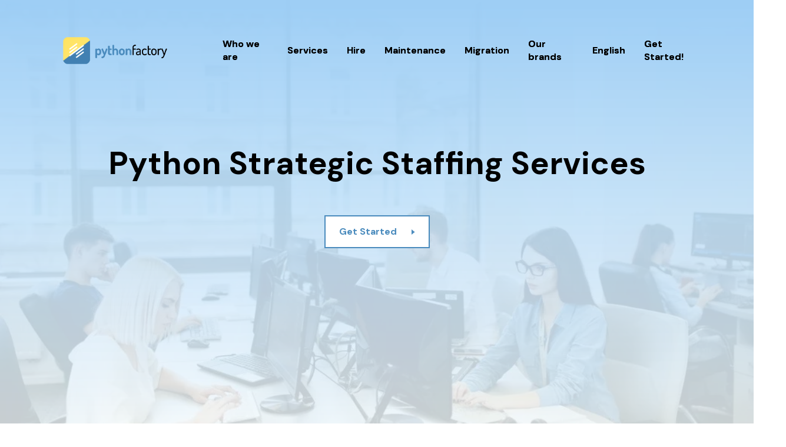

--- FILE ---
content_type: text/html; charset=utf-8
request_url: https://pythonfactory.io/en/services/python-strategic-staffing
body_size: 9142
content:
<!doctype html><html class="no-js" lang="en"> <head> <meta charset="utf-8"> <meta http-equiv="x-ua-compatible" content="ie=edge"> <meta name="robots" content="index,follow"> <meta name="viewport" content="width=device-width, initial-scale=1, shrink-to-fit=no"><meta name="author" content="Cybrient Technologies"><meta name="description" content="Our company offers Python strategic staffing Services - pythonfactory.io"><meta name="twitter:card" content="summary"><meta name="twitter:site" content="@pythonfactory.io"><meta name="twitter:title" content="Python Strategic Staffing Services - pythonfactory.io"><meta name="twitter:description" content="Our company offers Python strategic staffing Services - pythonfactory.io"><meta name="twitter:image" content="https://d3awoqxcmwgar.cloudfront.net/dist/icons/pythonfactory/opengraph.webp"><meta property="og:type" content="website"/><meta property="og:image" content="https://d3awoqxcmwgar.cloudfront.net/dist/icons/pythonfactory/opengraph.webp"/><meta property="og:title" content="Python Strategic Staffing Services - pythonfactory.io"/><meta property="og:description" content="Our company offers Python strategic staffing Services - pythonfactory.io"/><title>Python Strategic Staffing Services - pythonfactory.io</title><link rel="canonical" href=""> <link rel="stylesheet" href="https://pythonfactory.io/dist/v2/css/vendor/bootstrap.min.css"> <link rel="stylesheet" href="https://pythonfactory.io/dist/v2/css/plugins/slick.css"> <link rel="stylesheet" href="https://pythonfactory.io/dist/v2/css/plugins/font-awesome.css"> <link rel="stylesheet" href="https://pythonfactory.io/dist/v2/css/plugins/plugins.min.css"> <link rel="stylesheet" href="https://pythonfactory.io/dist/v2/css/style.min.css"><link rel="apple-touch-icon" sizes="57x57" href="https://d3awoqxcmwgar.cloudfront.net/dist/icons/pythonfactory/apple-icon-57x57.webp"><link rel="apple-touch-icon" sizes="60x60" href="https://d3awoqxcmwgar.cloudfront.net/dist/icons/pythonfactory/apple-icon-60x60.webp"><link rel="apple-touch-icon" sizes="72x72" href="https://d3awoqxcmwgar.cloudfront.net/dist/icons/pythonfactory/apple-icon-72x72.webp"><link rel="apple-touch-icon" sizes="76x76" href="https://d3awoqxcmwgar.cloudfront.net/dist/icons/pythonfactory/apple-icon-76x76.webp"><link rel="apple-touch-icon" sizes="114x114" href="https://d3awoqxcmwgar.cloudfront.net/dist/icons/pythonfactory/apple-icon-114x114.webp"><link rel="apple-touch-icon" sizes="120x120" href="https://d3awoqxcmwgar.cloudfront.net/dist/icons/pythonfactory/apple-icon-120x120.webp"><link rel="apple-touch-icon" sizes="144x144" href="https://d3awoqxcmwgar.cloudfront.net/dist/icons/pythonfactory/apple-icon-144x144.webp"><link rel="apple-touch-icon" sizes="152x152" href="https://d3awoqxcmwgar.cloudfront.net/dist/icons/pythonfactory/apple-icon-152x152.webp"><link rel="apple-touch-icon" sizes="180x180" href="https://d3awoqxcmwgar.cloudfront.net/dist/icons/pythonfactory/apple-icon-180x180.webp"><link rel="icon" type="image/webp" sizes="32x32" href="https://d3awoqxcmwgar.cloudfront.net/dist/icons/pythonfactory/favicon-32x32.webp"><link rel="icon" type="image/webp" sizes="16x16" href="https://d3awoqxcmwgar.cloudfront.net/dist/icons/pythonfactory/favicon-16x16.webp"><link rel="mask-icon" href="https://d3awoqxcmwgar.cloudfront.net/dist/icons/pythonfactory/safari-pinned-tab.svg" color="#0083ff"><meta name="msapplication-TileColor" content="#4A8BBD"><meta name="msapplication-TileImage" content="https://d3awoqxcmwgar.cloudfront.net/dist/icons/pythonfactory/mstile-144x144.webp"><meta name="theme-color" content="#ffffff"> <script type="text/javascript"> var onloadCallback = function() {if ( $('#security').length ) {grecaptcha.render('security', {'sitekey' : '6LeYoHYUAAAAAC5_EH5C0RJkCCExPPqtZ25aUmsE'});} }; </script><script type="application/ld+json"> { "@context": "http://schema.org", "@type": "Organization", "name": "Python Factory", "url": "https://pythonfactory.io/", "logo": "https://pythonfactory.io/dist/v2/engine/pythonfactory.io.webp", "sameAs": [ "https://facebook.com/pythonfactory.io", "https://twitter.com/stfaugmentation", "https://pinterest.com/staffaugmentation/","https://www.linkedin.com/company/staff-augmentation-group/", "https://www.instagram.com/staff.augmentation/", "https://www.youtube.com/channel/UCcWLDaZ0oNJ7yV7ot1NAlkQ", "https://t.me/staffaugmentation", "https://www.tiktok.com/@staffaugmentation" ], "contactPoint": [{ "@type": "ContactPoint", "telephone": "+41-44-505-17-20", "contactType": "sales" }] }</script><style>a.axil-button, button.axil-button {color: #4A8BBD;}a.axil-button.btn-transparent span.button-icon, button.axil-button.btn-transparent span.button-icon {border-color: transparent transparent transparent #4A8BBD;}a.axil-button.btn-transparent::before, button.axil-button.btn-transparent::before {border: 2px solid #4A8BBD;}a.axil-button.btn-transparent::after, button.axil-button.btn-transparent::after {background-color: #4A8BBD;}ul.mainmenu > li > a:hover {color: #4A8BBD !important;}ul.mainmenu li.has-dropdown:hover > a {color: #4A8BBD !important;}ul.mainmenu li.has-dropdown ul.axil-submenu li a:hover {color: #4A8BBD !important;}ul li:hover {color: #4A8BBD !important;}.ft-social-share li:hover a {color: #4A8BBD;}.extra04-color {font-weight: bold;color: #4A8BBD !important;}.footer-default .footer-widget-item ul.ft-menu li a:hover {color: #4A8BBD;}.footer-default .footer-widget-item.axil-border-right::after {background: none !important;}.service-title {font-size: 1.2em !important;}.service-icon {padding-bottom: 20px;}h1.axil-display-1 {font-size: 3em;color: #000;line-height: 56px;}h1, h2, h3, h4, h5, h6 {color: #000;}a.axil-button.axil-link-button, button.axil-button.axil-link-button {color: #000;}.axil-blog:hover .content .inner h5.title a {color: #203a4e;}.axil-call-to-action .callto-action > span {color: #000;}ul.mainmenu li a {color: #000;}h4.service-title {color: #757589;}.axil-blog .content .inner h5.title a:hover{color: #203a4e}.bg-color-lightest {background: #9dcef5;color: #FFF;}#management > div.section-title.text-center > h2, .blog-section-title{color: #000;}.axil-blog .content .inner h5.title a {color: #203a4e;}#management > div.section-title.text-center > p {color: #000;}span.sub-title.extra04-color {color: #def0ff !important;background: #6ea5d0 !important;border: none;border-radius: 4px;}.section-title span.sub-title.extra08-color {color: #6295bd !important;background: #dbeefd !important;border-radius: 4px;}.axil-blog .content .inner span.category {color: #6295bd !important;background: #dbeefd !important;}.remote-candidate-job-title {color: #000;}.remote-candidate-job-location {color: #000;}div.axil-blog-area.ax-section-gap.bg-color-lightest > div > div:nth-child(1) > div > div > p {color: #000;}.axil-team .inner .thumbnail::before {border: 2px solid #6ea5d0;}.axil-service .inner::before {border: 4px solid #6ea5d0;}.axil-breadcrumb-area.breadcrumb-style-2 .thumbnail .image-group::before {border: 4px solid #6ea5d0;}.axil-service.active .inner .content a.axil-button {color: #6ea5d0;}.axil-service .inner .content a.axil-button::after { background: #6ea5d0;}.bg_image--2 {border-top: 1px solid #dcdcdc;}.theme-gradient {background: -webkit-gradient(linear, left top, left bottom, from(#9dcef5), to(#FFF));background: -webkit-linear-gradient(top, #9dcef5 0%, #FFF 100%);background: -o-linear-gradient(top, #9dcef5 0%, #FFF 100%);background: linear-gradient(180deg, #9dcef5 0%, #FFF 100%);}.axil-slide.banner-technology.theme-gradient::after {background: -webkit-gradient(linear, left top, left bottom, from(#9dcef5), to(rgba(255, 255, 255, 0.8)));background: -webkit-linear-gradient(top, #9dcef5 0%, rgba(255, 255, 255, 0.8) 100%);background: -o-linear-gradient(top, #9dcef5 0%, rgba(255, 255, 255, 0.8) 100%);background: linear-gradient(180deg, #9dcef5 0%, rgba(255, 255, 255, 0.8) 100%);}</style></head> <body><header class="ax-header haeder-default light-logo-version header-transparent axil-header-sticky"> <div class="header-wrapper"> <div class="container-fluid plr--100 plr_lg--30 plr_md--30 plr_sm--10"> <div class="row align-items-center"> <div class="col-lg-3 col-xl-3 col-md-6 col-sm-6 col-8 header-left"> <div class="logo"> <a href="https://pythonfactory.io/en" title="pythonfactory.io"> <img src="https://pythonfactory.io/dist/v2/engine/pythonfactory.io.webp" class="img-fluid" style="height:60px;" alt="pythonfactory.io Logo"> </a> </div> </div> <div class="col-lg-9 col-xl-9 d-none d-lg-block"> <div class="mainmenu-wrapepr justify-content-center"> <nav class="mainmenu-nav d-none d-lg-block"> <ul class="mainmenu"> <li><a href="https://pythonfactory.io/en/who-we-are" title="Who we are"> Who we are</a></li> <li class="has-dropdown"><a href="#">Services</a> <ul class="axil-submenu"> <li><a href="https://pythonfactory.io/en/services/python-consulting"> Python Consulting</a></li> <li><a href="https://pythonfactory.io/en/services/python-executive-search"> Python Executive Search</a></li> <li><a href="https://pythonfactory.io/en/services/python-permanent-placement"> Python Permanent Placement</a></li> <li><a href="https://pythonfactory.io/en/services/python-managed-services"> Python Managed Services</a></li> <li><a href="https://pythonfactory.io/en/services/python-strategic-staffing"> Python Strategic Staffing</a></li> <li><a href="https://pythonfactory.io/en/services/python-corporate-relocation"> Python Corporate Relocation</a></li> <li><a href="https://pythonfactory.io/en/services/python-staff-augmentation"> Python Staff Augmentation</a></li> </ul> </li> <li class="has-dropdown"><a href="#">Hire</a> <ul class="axil-submenu"> <li><a href="https://pythonfactory.io/en/hire/python-developers" title="Hire Python Developers"> Python Developers</a></li> </ul> </li> <li><a href="https://pythonfactory.io/en/maintenance" title="Maintenance"> Maintenance</a></li> <li><a href="https://pythonfactory.io/en/migration" title="Migration"> Migration</a></li> <li><a href="https://pythonfactory.io/en/our-brands" title="Our brands"> Our brands</a></li> <li class="has-dropdown"><a href="#"> English </a> <ul class="axil-submenu"> <li><a href="https://pythonfactory.io/cs" title="Czech">Czech</a></li> <li><a href="https://pythonfactory.io/da" title="Danish">Danish</a></li> <li><a href="https://pythonfactory.io/de" title="German">German</a></li> <li><a href="https://pythonfactory.io/es" title="Spanish">Spanish</a></li> <li><a href="https://pythonfactory.io/fi" title="Finnish">Finnish</a></li> <li><a href="https://pythonfactory.io/fr" title="French">French</a></li> <li><a href="https://pythonfactory.io/hr" title="Croatian">Croatian</a></li> <li><a href="https://pythonfactory.io/hu" title="Hungarian">Hungarian</a></li> <li><a href="https://pythonfactory.io/it" title="Italian">Italian</a></li> <li><a href="https://pythonfactory.io/lt" title="Lithuanian">Lithuanian</a></li> <li><a href="https://pythonfactory.io/lv" title="Latvian">Latvian</a></li> <li><a href="https://pythonfactory.io/nl" title="Dutch">Dutch</a></li> <li><a href="https://pythonfactory.io/no" title="Norwegian">Norwegian</a></li> <li><a href="https://pythonfactory.io/pl" title="Polish">Polish</a></li> <li><a href="https://pythonfactory.io/pt" title="Portuguese">Portuguese</a></li> <li><a href="https://pythonfactory.io/ro" title="Romanian">Romanian</a></li> <li><a href="https://pythonfactory.io/sq" title="Albanian">Albanian</a></li> <li><a href="https://pythonfactory.io/sr" title="Serbian">Serbian</a></li> <li><a href="https://pythonfactory.io/sv" title="Swedish">Swedish</a></li> </ul> </li> <li><a href="https://wizard.cybrient.app/?lang=en&brand=pythonfactory" title="Get Started!"> Get Started!</a></li> </ul> </nav> </div> </div> <div class="col-lg-2 col-xl-3 col-md-6 col-sm-6 col-4 header-right"> </div> </div> </div> </div></header><div class="popup-mobile-manu"> <div class="inner"> <div class="mobileheader" style="background: #9dcef5;"> <div class="logo"> <a href="https://pythonfactory.io/en"> <img src="https://pythonfactory.io/dist/v2/engine/icons/pythonfactory.io.webp" alt="Logo" style="max-width:60px;"> </a> </div> <a class="close-menu" href="#"></a> </div> <div class="menu-item"> <ul class="mainmenu-item"> <li><a href="https://pythonfactory.io/en">Home</a></li> <li><a href="https://pythonfactory.io/en/who-we-are">Who we are</a></li> <li><a href="https://pythonfactory.io/en/our-brands">Our brands</a></li> <li><a href="https://pythonfactory.io/en/maintenance">Maintenance</a></li> <li><a href="https://pythonfactory.io/en/migration">Migration</a></li> <li class="has-children"><a href="#">Services</a> <ul class="submenu"> <li><a href="https://pythonfactory.io/en/services/python-consulting"> Python Consulting</a></li> <li><a href="https://pythonfactory.io/en/services/python-executive-search"> Python Executive Search</a></li> <li><a href="https://pythonfactory.io/en/services/python-permanent-placement"> Python Permanent Placement</a></li> <li><a href="https://pythonfactory.io/en/services/python-managed-services"> Python Managed Services</a></li> <li><a href="https://pythonfactory.io/en/services/python-strategic-staffing"> Python Strategic Staffing</a></li> <li><a href="https://pythonfactory.io/en/services/python-corporate-relocation"> Python Corporate Relocation</a></li> <li><a href="https://pythonfactory.io/en/services/python-staff-augmentation"> Python Staff Augmentation</a></li> </ul> </li> <li class="has-children"><a href="#">Hire</a> <ul class="submenu"> <li><a href="https://pythonfactory.io/en/hire/python-developers"> Python Developers</a></li> </ul> </li> <li class="has-children"><a href="#"> English</a> <ul class="submenu"> <li><a href="https://pythonfactory.io/cs">Czech</a></li> <li><a href="https://pythonfactory.io/da">Danish</a></li> <li><a href="https://pythonfactory.io/de">German</a></li> <li><a href="https://pythonfactory.io/es">Spanish</a></li> <li><a href="https://pythonfactory.io/fi">Finnish</a></li> <li><a href="https://pythonfactory.io/fr">French</a></li> <li><a href="https://pythonfactory.io/hr">Croatian</a></li> <li><a href="https://pythonfactory.io/hu">Hungarian</a></li> <li><a href="https://pythonfactory.io/it">Italian</a></li> <li><a href="https://pythonfactory.io/lt">Lithuanian</a></li> <li><a href="https://pythonfactory.io/lv">Latvian</a></li> <li><a href="https://pythonfactory.io/nl">Dutch</a></li> <li><a href="https://pythonfactory.io/no">Norwegian</a></li> <li><a href="https://pythonfactory.io/pl">Polish</a></li> <li><a href="https://pythonfactory.io/pt">Portuguese</a></li> <li><a href="https://pythonfactory.io/ro">Romanian</a></li> <li><a href="https://pythonfactory.io/sq">Albanian</a></li> <li><a href="https://pythonfactory.io/sr">Serbian</a></li> <li><a href="https://pythonfactory.io/sv">Swedish</a></li> </ul> </li> <li><a href="https://wizard.cybrient.app/?lang=en&brand=pythonfactory"> Get Started!</a></li> </ul> </div> </div></div><div class="main-content"><header class="ax-header haeder-default light-logo-version header-transparent axil-header-sticky"> <div class="header-wrapper"> <div class="container-fluid plr--100 plr_lg--30 plr_md--30 plr_sm--10"> <div class="row align-items-center"> <div class="col-lg-3 col-xl-3 col-md-6 col-sm-6 col-8 header-left"> <div class="logo"> <a href="https://pythonfactory.io/en" title="pythonfactory.io"> <img src="https://pythonfactory.io/dist/v2/engine/pythonfactory.io.webp" class="img-fluid" style="height:60px;" alt="pythonfactory.io Logo"> </a> </div> </div> <div class="col-lg-9 col-xl-9 d-none d-lg-block"> <div class="mainmenu-wrapepr justify-content-center"> <nav class="mainmenu-nav d-none d-lg-block"> <ul class="mainmenu"> <li><a href="https://pythonfactory.io/en/who-we-are" title="Who we are"> Who we are</a></li> <li class="has-dropdown"><a href="#">Services</a> <ul class="axil-submenu"> <li><a href="https://pythonfactory.io/en/services/python-consulting"> Python Consulting</a></li> <li><a href="https://pythonfactory.io/en/services/python-executive-search"> Python Executive Search</a></li> <li><a href="https://pythonfactory.io/en/services/python-permanent-placement"> Python Permanent Placement</a></li> <li><a href="https://pythonfactory.io/en/services/python-managed-services"> Python Managed Services</a></li> <li><a href="https://pythonfactory.io/en/services/python-strategic-staffing"> Python Strategic Staffing</a></li> <li><a href="https://pythonfactory.io/en/services/python-corporate-relocation"> Python Corporate Relocation</a></li> <li><a href="https://pythonfactory.io/en/services/python-staff-augmentation"> Python Staff Augmentation</a></li> </ul> </li> <li class="has-dropdown"><a href="#">Hire</a> <ul class="axil-submenu"> <li><a href="https://pythonfactory.io/en/hire/python-developers" title="Hire Python Developers"> Python Developers</a></li> </ul> </li> <li><a href="https://pythonfactory.io/en/maintenance" title="Maintenance"> Maintenance</a></li> <li><a href="https://pythonfactory.io/en/migration" title="Migration"> Migration</a></li> <li><a href="https://pythonfactory.io/en/our-brands" title="Our brands"> Our brands</a></li> <li class="has-dropdown"><a href="#"> English </a> <ul class="axil-submenu"> <li><a href="https://pythonfactory.io/cs" title="Czech">Czech</a></li> <li><a href="https://pythonfactory.io/da" title="Danish">Danish</a></li> <li><a href="https://pythonfactory.io/de" title="German">German</a></li> <li><a href="https://pythonfactory.io/es" title="Spanish">Spanish</a></li> <li><a href="https://pythonfactory.io/fi" title="Finnish">Finnish</a></li> <li><a href="https://pythonfactory.io/fr" title="French">French</a></li> <li><a href="https://pythonfactory.io/hr" title="Croatian">Croatian</a></li> <li><a href="https://pythonfactory.io/hu" title="Hungarian">Hungarian</a></li> <li><a href="https://pythonfactory.io/it" title="Italian">Italian</a></li> <li><a href="https://pythonfactory.io/lt" title="Lithuanian">Lithuanian</a></li> <li><a href="https://pythonfactory.io/lv" title="Latvian">Latvian</a></li> <li><a href="https://pythonfactory.io/nl" title="Dutch">Dutch</a></li> <li><a href="https://pythonfactory.io/no" title="Norwegian">Norwegian</a></li> <li><a href="https://pythonfactory.io/pl" title="Polish">Polish</a></li> <li><a href="https://pythonfactory.io/pt" title="Portuguese">Portuguese</a></li> <li><a href="https://pythonfactory.io/ro" title="Romanian">Romanian</a></li> <li><a href="https://pythonfactory.io/sq" title="Albanian">Albanian</a></li> <li><a href="https://pythonfactory.io/sr" title="Serbian">Serbian</a></li> <li><a href="https://pythonfactory.io/sv" title="Swedish">Swedish</a></li> </ul> </li> <li><a href="https://wizard.cybrient.app/?lang=en&brand=pythonfactory" title="Get Started!"> Get Started!</a></li> </ul> </nav> </div> </div> <div class="col-lg-2 col-xl-3 col-md-6 col-sm-6 col-4 header-right"> </div> </div> </div> </div></header><div class="popup-mobile-manu"> <div class="inner"> <div class="mobileheader" style="background: #9dcef5;"> <div class="logo"> <a href="https://pythonfactory.io/en"> <img src="https://pythonfactory.io/dist/v2/engine/icons/pythonfactory.io.webp" alt="Logo" style="max-width:60px;"> </a> </div> <a class="close-menu" href="#"></a> </div> <div class="menu-item"> <ul class="mainmenu-item"> <li><a href="https://pythonfactory.io/en">Home</a></li> <li><a href="https://pythonfactory.io/en/who-we-are">Who we are</a></li> <li><a href="https://pythonfactory.io/en/our-brands">Our brands</a></li> <li><a href="https://pythonfactory.io/en/maintenance">Maintenance</a></li> <li><a href="https://pythonfactory.io/en/migration">Migration</a></li> <li class="has-children"><a href="#">Services</a> <ul class="submenu"> <li><a href="https://pythonfactory.io/en/services/python-consulting"> Python Consulting</a></li> <li><a href="https://pythonfactory.io/en/services/python-executive-search"> Python Executive Search</a></li> <li><a href="https://pythonfactory.io/en/services/python-permanent-placement"> Python Permanent Placement</a></li> <li><a href="https://pythonfactory.io/en/services/python-managed-services"> Python Managed Services</a></li> <li><a href="https://pythonfactory.io/en/services/python-strategic-staffing"> Python Strategic Staffing</a></li> <li><a href="https://pythonfactory.io/en/services/python-corporate-relocation"> Python Corporate Relocation</a></li> <li><a href="https://pythonfactory.io/en/services/python-staff-augmentation"> Python Staff Augmentation</a></li> </ul> </li> <li class="has-children"><a href="#">Hire</a> <ul class="submenu"> <li><a href="https://pythonfactory.io/en/hire/python-developers"> Python Developers</a></li> </ul> </li> <li class="has-children"><a href="#"> English</a> <ul class="submenu"> <li><a href="https://pythonfactory.io/cs">Czech</a></li> <li><a href="https://pythonfactory.io/da">Danish</a></li> <li><a href="https://pythonfactory.io/de">German</a></li> <li><a href="https://pythonfactory.io/es">Spanish</a></li> <li><a href="https://pythonfactory.io/fi">Finnish</a></li> <li><a href="https://pythonfactory.io/fr">French</a></li> <li><a href="https://pythonfactory.io/hr">Croatian</a></li> <li><a href="https://pythonfactory.io/hu">Hungarian</a></li> <li><a href="https://pythonfactory.io/it">Italian</a></li> <li><a href="https://pythonfactory.io/lt">Lithuanian</a></li> <li><a href="https://pythonfactory.io/lv">Latvian</a></li> <li><a href="https://pythonfactory.io/nl">Dutch</a></li> <li><a href="https://pythonfactory.io/no">Norwegian</a></li> <li><a href="https://pythonfactory.io/pl">Polish</a></li> <li><a href="https://pythonfactory.io/pt">Portuguese</a></li> <li><a href="https://pythonfactory.io/ro">Romanian</a></li> <li><a href="https://pythonfactory.io/sq">Albanian</a></li> <li><a href="https://pythonfactory.io/sr">Serbian</a></li> <li><a href="https://pythonfactory.io/sv">Swedish</a></li> </ul> </li> <li><a href="https://wizard.cybrient.app/?lang=en&brand=pythonfactory"> Get Started!</a></li> </ul> </div> </div></div><main class="page-wrapper"> <style>.axil-slide.banner-technology.bg_image--1 {background-image: url(https://pythonfactory.io/dist/images/hire/hire-3.webp);background-size: cover;background-position: bottom;}</style><div class="axil-slider-area axil-slide-activation"><div class="axil-slide banner-technology bg_image bg_image--1 theme-gradient"><div class="container"><div class="row align-items-center"><div class="col-lg-12 col-12"><div class="content text-center"><h1 class="axil-display-1 mb--60 mb_sm--30 mb_md--30">Python Strategic Staffing Services</h1><a class="axil-button btn-large btn-transparent" href="https://wizard.cybrient.app/?lang=en&brand=pythonfactory" title="Get Started!"><span class="button-text">Get Started </span><span class="button-icon"></span></a></div></div></div></div></div></div><div class="axil-client-area bg-shape-image-position bg-color-white axil-bg-oval pb--50"><div class="container"><div class="row"><div class="col-lg-12"><div class="section-title mb--20 text-center"><h5>We've built solutions for...</h5></div></div></div><style>.bg-shape-image-position {padding-top: 60px;}@media (max-width: 768px) {.client-logo > img {max-height: 60px;padding-top: 20px;padding-left: 15px;padding-right: 15px;padding-bottom: 20px;filter: brightness(45%);}}@media (min-width: 768px) {.client-logo > img {max-width: 200px;max-height: 64px;padding-left: 30px;padding-right: 30px;padding-top: 20px;padding-bottom: 20px;filter: brightness(45%);}.slick-list {margin-left: auto !important;margin-right: auto !important;}}</style><div class="row"><div class="col-lg-12"><div class="client-logo"><ul class="client-list axil-carousel liststyle d-flex justify-content-center text-center justify-content-md-between" data-slick-options='{"spaceBetween": 0, "slidesToShow": 6, "slidesToScroll": 1, "arrows": false, "infinite": true,"centerMode":true,"dots": true}' data-slick-responsive='[{"breakpoint":800, "settings": {"slidesToShow": 4}},{"breakpoint":769, "settings": {"slidesToShow": 4}},{"breakpoint":756, "settings": {"slidesToShow": 4}},{"breakpoint":660, "settings": {"slidesToShow": 4}},{"breakpoint":600, "settings": {"slidesToShow": 3}},{"breakpoint":481, "settings": {"slidesToShow": 2}}]'><li class="client-logo"><img src="https://pythonfactory.io/dist/images/clients/logo_1.png"></li><li class="client-logo"><img src="https://pythonfactory.io/dist/images/clients/logo_7.png"></li><li class="client-logo"><img src="https://pythonfactory.io/dist/images/clients/logo_6.png"></li><li class="client-logo"><img src="https://pythonfactory.io/dist/images/clients/logo_8.png"></li><li class="client-logo"><img src="https://pythonfactory.io/dist/images/clients/logo_5.png"></li><li class="client-logo"><img src="https://pythonfactory.io/dist/images/clients/logo_9.png"></li></ul></div></div></div></div></div><div class="axil-breadcrumb-area breadcrumb-style-2 single-service pt--100 pb--70"><div class="container"><div class="row align-items-center"><div class="col-md-12"><h2 class="title pb--70" style="text-align: center !important; margin-left: auto; margin-right: auto;">Python Strategic Staffing Services</h2></div><div class="row col-md-12 col-lg-12"><div class="col-md-6 col-lg-6 order-2 order-lg-1 mt_md--30 mt_sm--20"><div class="inner"><p>There is nothing more frustrating than receving resumes of candidates that do not match the open positions you are trying to staff. Our company has a wide spectrum of recruiters and partners that specialize in Strategic Staffing by industry.</p></div></div><div class="col-md-6 col-lg-6 order-1 order-lg-2"><div class="thumbnail text-left text-md-right"><div class="image-group"><img class="image-1 paralax-image" src="https://pythonfactory.io/dist/v2/images/slider/single-service-02.webp" alt="Slider images" style="will-change: transform; transform: perspective(1000px) rotateX(0deg) rotateY(0deg);"><img class="image-2 paralax-image" src="https://pythonfactory.io/dist/v2/images/slider/single-service-01.svg" alt="Slider images" style="will-change: transform; transform: perspective(1000px) rotateX(0deg) rotateY(0deg);"></div><div class="shape-group"><div class="shape shape-1"><img src="https://pythonfactory.io/dist/v2/images/others/breadcrumb-1.svg" alt="Shape Images"></div><div class="shape shape-2"><img src="https://pythonfactory.io/dist/v2/images/others/breadcrumb-2.svg" alt="Shape Images"></div><div class="shape shape-3"><img class="customOne" src="https://pythonfactory.io/dist/v2/images/others/breadcrumb-3.svg" alt="Shape Images"></div></div></div></div></div></div></div></div> <div class="section-padding pt--170 pb--70" style="background: #FFF;"> <div class="container"> <div class="row"> <div class="col"> <div class="section-header text-center"> <h3 class="section-subtitle">Value Proposition</h3> <h2 class="section-title">Why choose us as your Python hiring partner?</h2> <p class="section-subtext pb--70">We Help you Hire Python programmers and Developers</p> </div> </div> </div> <div class="row margin-balance"> <div class="col-md-4 col-sm-6"> <div class="service text-center"> <div class="service-icon"> <i class="fas fa-map-marker-alt fa-4x"></i> </div> <h4 class="service-title">Reach Local Python Talent</h4> <p>Get direct access to Python talent pool.</p></div> </div> <div class="col-md-4 col-sm-6"> <div class="service text-center"> <div class="service-icon"> <i class="fas fa-clock fa-4x"></i> </div> <h4 class="service-title">Save Time</h4> <p>Delegate sourcing of Python candidates to pythonfactory.io</p> </div> </div> <div class="col-md-4 col-sm-6"> <div class="service text-center"> <div class="service-icon"> <i class="fas fa-hand-holding-usd fa-4x"></i> </div> <h4 class="service-title">Save Money</h4> <p>Significantly reduce your hiring costs.</p> </div> </div> <div class="col-md-4 col-sm-6" style="padding-top:60px;"> <div class="service text-center"> <div class="service-icon"> <i class="fas fa-laptop-code fa-4x"></i> </div> <h4 class="service-title">Top Python Talent</h4> <p>We have access to thousands of Python developers.</p> </div> </div> <div class="col-md-4 col-sm-6" style="padding-top:60px;"> <div class="service text-center"> <div class="service-icon"> <i class="fas fa-life-ring fa-4x"></i> </div> <h4 class="service-title">Support</h4> <p>We help you establish relationships and use employees retention techniques to ensure team loyalty.</p> </div> </div> <div class="col-md-4 col-sm-6" style="padding-top:60px;"> <div class="service text-center"> <div class="service-icon"> <i class="fas fa-magic fa-4x"></i> </div> <h4 class="service-title">Strict Hiring</h4> <p>Our hiring process is strict. We do extensive testing to only keep the best.</p> </div> </div> </div> </div> </div> <div class="axil-counterup-area ax-section-gap bg-color-white"><div class="container"><div class="row align-items-center"><div class="col-lg-5 col-12"><div class="section-title text-left"><span class="sub-title extra08-color wow" data-splitting>expertise in Python</span><h2 class="title wow" data-splitting>What makes PythonFactory so special?</h2><p class="subtitle-2 wow pr--0" data-splitting>PythonFactory specializes in Python. We have a team of Python !</p><div class="view-all-portfolio-button mt--40"><a class="axil-button btn-large btn-transparent" href="https://wizard.cybrient.app/?lang=en&brand=pythonfactory" title="Get Started!"><span class="button-text">Get Started </span><span class="button-icon"></span></a></div></div></div><div class="col-lg-6 offset-xl-1 col-12 mt_md--40 mt_sm--40"><div class="row"><div class="col-lg-6 col-md-6 col-sm-6 col-6"><div class="axil-counterup text-center counter-1 move-up"><div class="icon"><img src="https://pythonfactory.io/dist/v2/images/counterup/shape-01.webp" alt="Shape Images"></div><h3>12</h3><p>Years of operation</p></div></div><div class="col-lg-6 col-md-6 col-sm-6 col-6"><div class="axil-counterup text-center color-style-two mt--60 mt_mobile--40 move-up"><div class="icon"><img src="https://pythonfactory.io/dist/v2/images/counterup/shape-02.webp" alt="Shape Images"></div><h3 >360</h3><p>Projects delivered</p></div></div><div class="col-lg-6 col-md-6 col-sm-6 col-6"><div class="axil-counterup text-center color-style-three mt_mobile--40 move-up"><div class="icon"><img src="https://pythonfactory.io/dist/v2/images/counterup/shape-03.webp" alt="Shape Images"></div><h3 >160</h3><p>Python Developers</p></div></div><div class="col-lg-6 col-md-6 col-sm-6 col-6"><div class="axil-counterup text-center color-style-four mt--60 mt_mobile--40 move-up wow"><div class="icon"><img src="https://pythonfactory.io/dist/v2/images/counterup/shape-04.webp" alt="Shape Images"></div><h3 >6</h3><p>We specialize in Python.</p></div></div></div></div></div></div></div><div class="axil-blog-area ax-section-gap bg-color-lightest"><div class="container"><div class="row"><div class="col-lg-12"><div class="section-title text-center"><span class="sub-title extra04-color">what's going on</span><h2 class="title blog-section-title">Latest stories</h2><p class="subtitle-2">Twice a week, we publish newstories on our blog. You can read more by simply clicking on the story that you love.</p></div></div></div><style>/* ensure visible spacing between header and list */.axil-blog-area .blog-list-wrapper { margin-top: 48px !important; }/* make sure thumbnails actually show */.axil-blog .thumbnail { display:block; overflow:hidden; }.axil-blog .thumbnail .image { display:block; }.axil-blog .thumbnail .image img{display:block;width:100%;height:233px; /* fixed viewport */object-fit:cover; /* crop */object-position:center;}</style><div class="row blog-list-wrapper" style="display: flex; margin-top: 50px !important;"><div class="col-lg-6 col-md-6 col-12"><div class="axil-blog axil-control mt--40 active move-up wow"><div class="thumbnail"><div class="image"><img src="https://staffaugmentation.blog/wp-content/uploads/2026/01/cover-image-5872.jpg" alt="Scaling Delivery Without Organizational Drag" class="img-fluid" loading="lazy" decoding="async" fetchpriority="low" /></div></div><div class="content"><div class="content-wrap paralax-image"><div class="inner"><span class="category">Staffing</span><h5 class="title"><a href="https://staffaugmentation.blog/2026/01/30/scaling-delivery-without-organizational-drag/" title="Scaling Delivery Without Organizational Drag" target="_blank" rel="noopener">Scaling Delivery Without Organizational Drag</a></h5><p>Friday 30 January 2026</p></div></div></div></div></div><div class="col-lg-6 col-md-6 col-12"><div class="axil-blog axil-control mt--40 active move-up wow"><div class="thumbnail"><div class="image"><img src="https://staffaugmentation.blog/wp-content/uploads/2026/01/cover-image-5874.jpg" alt="Commodity Trading: Trader-trusted Signals" class="img-fluid" loading="lazy" decoding="async" fetchpriority="low" /></div></div><div class="content"><div class="content-wrap paralax-image"><div class="inner"><span class="category">Staffing</span><h5 class="title"><a href="https://staffaugmentation.blog/2026/01/28/commodity-trading-trader-trusted-signals/" title="Commodity Trading: Trader-trusted Signals" target="_blank" rel="noopener">Commodity Trading: Trader-trusted Signals</a></h5><p>Wednesday 28 January 2026</p></div></div></div></div></div></div></div></div><style>.axil-team-area .thumbnail .total-team-button a::after { background: #4A8BBD;}</style><div class="axil-team-area shape-position ax-section-gap bg-color-white"><div class="container"><div class="row"><div class="col-lg-6 col-xl-6"><div class="thumbnail"><div class="image"><img src="https://pythonfactory.io/dist/images/hire/hire.webp" alt="Python Factory Team" style="max-width: 630px; max-height: 514px;"></div><div class="total-team-button"><a href="#"><span>20+</span></a></div></div></div><div class="col-lg-5 col-xl-5 offset-xl-1 mt_md--40 mt_sm--40"><div class="content"><div class="inner"><div class="section-title text-left"><span class="sub-title extra08-color wow" data-splitting>our team</span><h2 class="title wow" data-splitting>TOGETHER we can do a lot more than you can do on your own.</h2><p class="subtitle-2 wow pr--0" data-splitting>We are looking for talented and driven individuals to join our fast growing team.</p><div class="axil-button-group mt--40"><a class="axil-button axil-link-button" href="https://cybrient.com/en/careers" target="_blank" rel="noopener" title="Careers">Careers</a></div></div></div></div></div></div></div><div class="shape-group"><div class="shape shape-1"><img src="https://pythonfactory.io/dist/v2/images/others/shape-06.svg" alt="Shape"></div><div class="shape shape-2"><img src="https://pythonfactory.io/dist/v2/images/others/shape-13.svg" alt="Shape"></div><div class="shape shape-3"><img src="https://pythonfactory.io/dist/v2/images/others/shape-14.svg" alt="Shape"></div></div></div><div class="section-padding aliceblue-bg section-border-top section-border-bottom mb--120"> <div class="container"><div class="row"> <div class="col"><div class="section-header text-center"> <h6 class="section-subtitle">Process</h6> <h2 class="section-title">How it Works</h2> <p class="section-subtext">We have a simple 5 step process in place. You reach out to us with your need, we agree on our collaboration, then you send us your job descriptions, we help you source the talent, send you resumes of potential candidates. If you decide to move forward with a particular candidate, you make an offer, if the offer is accepted, we reached our objective.</p> <br></div> </div></div><div class="row margin-balance"> <div class="col-lg-1"></div> <div class="col-lg-2 col-sm-6"><div class="working-process process-one"> <div class="process-icon text-center" style="padding-bottom: 20px;"><i class="fas fa-file-signature fa-5x"></i> </div> <h5 style="text-align: center;font-size: smaller;">Contract</h5></div> </div> <div class="col-lg-2 col-sm-6"><div class="working-process process-one"> <div class="process-icon text-center" style="padding-bottom: 20px;"><i class="fas fa-laptop fa-5x"></i> </div> <h5 style="text-align: center;font-size: smaller;">Send Job Description</h5></div> </div> <div class="col-lg-2 col-sm-6"><div class="working-process process-two"> <div class="process-icon text-center" style="padding-bottom: 20px;"><i class="fas fa-book-reader fa-5x"></i> </div> <h5 style="text-align: center;font-size: smaller;">We Assess</h5></div> </div> <div class="col-lg-2 col-sm-6"><div class="working-process process-three"> <div class="process-icon text-center" style="padding-bottom: 20px;"><i class="fas fa-search fa-5x"></i> </div> <h5 style="text-align: center;font-size: smaller;">We Research</h5></div> </div> <div class="col-lg-2 col-sm-6"><div class="working-process process-four"> <div class="process-icon text-center" style="padding-bottom: 20px;"><i class="fas fa-check fa-5x"></i> </div> <h5 style="text-align: center; font-size: smaller;">Result</h5></div> </div> <div class="col-lg-1"></div></div> </div></div> <div class="axil-call-to-action-area shape-position ax-section-gap theme-gradient"> <div class="container"> <div class="row"> <div class="col-lg-12"> <div class="axil-call-to-action"> <div class="section-title text-center"> <h2 class="title wow" data-splitting>Hire Python specialists today!</h2> <span class="sub-title wow" style="display:block;color: #000;" data-splitting>Let's work together on your Python project</span> <a class="axil-button btn-large btn-transparent" href="https://wizard.cybrient.app/?lang=en&brand=pythonfactory" title="Get Started"><span class="button-text">Get Started!</span><span class="button-icon"></span></a> <div class="callto-action"> <span class="text wow" data-splitting></span> <span class="wow" data-splitting><i class="fal fa-phone-alt"></i> <a href="tel:+4&#49;2&#x32;539&#32;18&#52;5" style="color:#000;">+&#x34;1&#32;2&#x32; &#53;3&#57; 18 45</a></span> </div> </div> </div> </div> </div> </div> <div class="shape-group"> <div class="shape shape-01"> <img src="https://pythonfactory.io/dist/v2/images/others/shape-08.svg" alt="Shape"> </div> <div class="shape shape-02"> <img src="https://pythonfactory.io/dist/v2/images/others/shape-09.svg" alt="Shape"> </div> </div> </div> </main><style>.ft-social-share li { margin: 5px 55px !important;}</style> <footer class="axil-footer footer-default theme-gradient-2"> <div class="bg_image--2"> <div class="ft-social-icon-wrapper ax-section-gapTop"> <div class="container"> <div class="row"> <div class="col-lg-12"> <ul class="ft-social-share d-flex justify-content-center liststyle flex-wrap"><li><a href="https://facebook.com/pythonfactory.io" target="_blank" rel="noopener nofollow" title="Facebook"><i class="fab fa-facebook-f"></i></a></li><li><a href="https://twitter.com/pythonfactory" target="_blank" rel="noopener nofollow" title="Twitter"><i class="fab fa-twitter"></i></a></li><li><a href="https://pinterest.com/staffaugmentation/" target="_blank" rel="noopener nofollow" title="Pinterest"><i class="fab fa-pinterest"></i></a></li><li><a href="https://www.instagram.com/pythonfactory.io/" target="_blank" rel="noopener nofollow" title="Instagram"><i class="fab fa-instagram"></i></a></li><li><a href="https://www.youtube.com/channel/UCcWLDaZ0oNJ7yV7ot1NAlkQ" target="_blank" rel="noopener nofollow" title="Youtube"><i class="fab fa-youtube"></i></a></li><li><a href="https://t.me/staffaugmentation" target="_blank" rel="noopener nofollow" title="Telegram"><i class="fab fa-telegram"></i></a></li><li><a href="https://www.linkedin.com/company/pythonfactory-io" target="_blank" rel="noopener nofollow" title="Linkedin"><i class="fab fa-linkedin"></i></a></li><li><a href="https://wa.me/40723514111" target="_blank" rel="noopener nofollow" title="Whatsapp"><i class="fab fa-whatsapp"></i></a></li><li><a href="https://www.tiktok.com/@staffaugmentation" target="_blank" rel="noopener nofollow" title="Tiktok"><svg xmlns="http://www.w3.org/2000/svg" width="30" height="30" viewBox="0 0 48 48" style="margin-bottom:-3px;"><g fill="none" fill-rule="evenodd"><path fill="#999ab6" d="M20.023 18.111v-1.703a13.17 13.17 0 0 0-1.784-.13c-7.3 0-13.239 5.94-13.239 13.24 0 4.478 2.238 8.442 5.652 10.839a13.187 13.187 0 0 1-3.555-9.014c0-7.196 5.77-13.064 12.926-13.232"/><path fill="#999ab6" d="M20.335 37.389c3.257 0 5.914-2.591 6.035-5.82l.011-28.825h5.266a9.999 9.999 0 0 1-.17-1.825h-7.192l-.012 28.826c-.12 3.228-2.778 5.818-6.034 5.818a6.006 6.006 0 0 1-2.805-.694 6.037 6.037 0 0 0 4.901 2.52M41.484 12.528v-1.602a9.943 9.943 0 0 1-5.449-1.62 10.011 10.011 0 0 0 5.45 3.222"/><path fill="#999ab6" d="M36.035 9.305a9.962 9.962 0 0 1-2.461-6.56h-1.927a10.025 10.025 0 0 0 4.388 6.56M18.239 23.471a6.053 6.053 0 0 0-6.046 6.046 6.05 6.05 0 0 0 3.24 5.352 6.007 6.007 0 0 1-1.144-3.526 6.053 6.053 0 0 1 6.046-6.047c.623 0 1.22.103 1.784.28v-7.343a13.17 13.17 0 0 0-1.784-.13c-.105 0-.208.006-.312.008v5.64a5.944 5.944 0 0 0-1.784-.28"/><path fill="#999ab6" d="M41.484 12.528v5.59c-3.73 0-7.185-1.193-10.007-3.218v14.617c0 7.3-5.938 13.239-13.238 13.239-2.821 0-5.437-.89-7.587-2.4a13.201 13.201 0 0 0 9.683 4.225c7.3 0 13.239-5.939 13.239-13.238V16.726a17.107 17.107 0 0 0 10.007 3.218V12.75c-.72 0-1.42-.078-2.097-.223"/><path fill="#999ab6" d="M31.477 29.517V14.9a17.103 17.103 0 0 0 10.007 3.218v-5.59a10.011 10.011 0 0 1-5.449-3.223 10.025 10.025 0 0 1-4.388-6.56h-5.266L26.37 31.57c-.121 3.228-2.778 5.819-6.035 5.819a6.038 6.038 0 0 1-4.901-2.52 6.05 6.05 0 0 1-3.241-5.352 6.053 6.053 0 0 1 6.046-6.046c.622 0 1.219.102 1.784.28v-5.64c-7.156.168-12.926 6.036-12.926 13.232 0 3.48 1.352 6.648 3.555 9.014a13.16 13.16 0 0 0 7.587 2.399c7.3 0 13.238-5.939 13.238-13.239"/></g></svg></a></li> </ul> </div> </div> </div> </div> <div class="footer-top ax-section-gap"> <div class="container"> <div class="row"> <div class="col-xl-6 col-lg-6 col-md-6 col-sm-6 col-12"> <div class="footer-widget-item axil-border-right"><div class="row"><div class="col-md-7"><h2>Get in touch!</h2></div><div class="col-md-4"><a href="https://pythonfactory.io/en" title="pythonfactory.io Home"><img src="https://pythonfactory.io/dist/v2/engine/pythonfactory.io.webp" class="img-fluid" alt="pythonfactory.io Logo" style="margin-left:30px;height: 60px;"></a></div></div><p>At pythonfactory.io, we help you hire the best Python programmers, consultants, experts, wherever they are.</p> <div class="axil-newsletter"><a class="axil-button btn-transparent" href="https://wizard.cybrient.app/?lang=en&brand=pythonfactory" title=""><span class="button-text">Get Started </span><span class="button-icon"></span></a> </div><br><img src="https://cybrient.com/dist/img/logo/cybrient_logo_black.png" style="max-width: 149px;margin-left: -6px;"><p><b>Cybrient Technologies SA</b><br>Rue Liotard 6<br>1202 Geneva<br>Switzerland<br>p. <a href="t&#101;l&#58;+4%3122%&#51;&#53;3%39%31%3845" rel="nofollow">+&#52;1&#x20;22 539 1&#56; 45</a></p> </div> </div> <div class="col-xl-3 col-lg-6 col-md-6 col-sm-6 col-12 mt_mobile--30"> <div class="footer-widget-item"> <h6 class="title">Services</h6> <div class="footer-menu-container"> <ul class="ft-menu liststyle link-hover"> <li><a href="https://pythonfactory.io/en/services/python-consulting" title="Python Consulting">Python Consulting</a></li> <li><a href="https://pythonfactory.io/en/services/python-executive-search" title="Python Executive Search">Python Executive Search</a></li> <li><a href="https://pythonfactory.io/en/services/python-permanent-placement" title="Python Permanent Placement">Python Permanent Placement</a></li> <li><a href="https://pythonfactory.io/en/services/python-managed-services" title="Python Managed Services">Python Managed Services</a></li> <li><a href="https://pythonfactory.io/en/services/python-strategic-staffing" title="Python Strategic Staffing">Python Strategic Staffing</a></li> <li><a href="https://pythonfactory.io/en/services/python-corporate-relocation" title="Python Corporate Relocation">Python Corporate Relocation</a></li> <li><a href="https://pythonfactory.io/en/services/python-staff-augmentation" title="Python Staff Augmentation">Python Staff Augmentation</a></li> </ul> </div> </div> </div> <div class="col-xl-3 col-lg-6 col-md-6 col-sm-6 col-12 mt_lg--30 mt_md--30 mt_sm--30"> <div class="footer-widget-item widget-support"> <h6 class="title">Hire Top Python Programmers anywhere in the world</h6> <div class="footer-menu-container"> <ul class="ft-menu liststyle link-hover"> <li><a href="https://pythonfactory.io/en/hire/python-developers" title="Hire Python Developers">Hire Python Developers</a></li> </ul> </div> </div> </div> </div> </div> </div> <div class="copyright copyright-default"> <div class="container"> <div class="row row--0 ptb--20 axil-basic-thine-line"> <div class="col-lg-6 col-md-6 col-sm-12 col-12"> <div class="inner text-center text-md-left"> <p>Copyright &copy; <a href="#">pythonfactory.io</a> 2026, All right reserved. <br><span style="font-size:small;">Part of the <a href="https://cybrient.com" title="Cybrient Technologies SA" target="_blank">Cybrient Technologies SA</a> &#9679; Changelog <a href="https://pythonfactory.io/change.md" target="_blank">v.1.3.1</a></span></p><p style="font-size: x-small; line-height:initial;"><b>Legal Notice:</b> The names and logos of third party products and companies, and programming languages (i.e. <?php echo $skillset; ?>) shown on the website and used in the materials are the property of their respective owners and may also be trademarks.</p> </div> </div> <div class="col-lg-6 col-md-6 col-sm-12 col-12"> <div class="quick-contact"> <ul class="link-hover d-flex justify-content-center justify-content-md-end liststyle"> <li><a href="https://pythonfactory.io/en/legal/privacy-policy" title="Privacy Policy">Privacy Policy</a></li> <li><a href="https://pythonfactory.io/en/legal/tos" title="Terms & Conditions">Terms & Conditions</a></li> <li><a href="https://cybrient.com/en/partnership" target="_blank" rel="noopener" title="Become a Partner">Become a Partner</a></li> </ul> </div> </div> </div> </div> </div> </div> </footer> </div><style>.ft-social-share li { margin: 5px 55px !important;}</style> <footer class="axil-footer footer-default theme-gradient-2"> <div class="bg_image--2"> <div class="ft-social-icon-wrapper ax-section-gapTop"> <div class="container"> <div class="row"> <div class="col-lg-12"> <ul class="ft-social-share d-flex justify-content-center liststyle flex-wrap"><li><a href="https://facebook.com/pythonfactory.io" target="_blank" rel="noopener nofollow" title="Facebook"><i class="fab fa-facebook-f"></i></a></li><li><a href="https://twitter.com/pythonfactory" target="_blank" rel="noopener nofollow" title="Twitter"><i class="fab fa-twitter"></i></a></li><li><a href="https://pinterest.com/staffaugmentation/" target="_blank" rel="noopener nofollow" title="Pinterest"><i class="fab fa-pinterest"></i></a></li><li><a href="https://www.instagram.com/pythonfactory.io/" target="_blank" rel="noopener nofollow" title="Instagram"><i class="fab fa-instagram"></i></a></li><li><a href="https://www.youtube.com/channel/UCcWLDaZ0oNJ7yV7ot1NAlkQ" target="_blank" rel="noopener nofollow" title="Youtube"><i class="fab fa-youtube"></i></a></li><li><a href="https://t.me/staffaugmentation" target="_blank" rel="noopener nofollow" title="Telegram"><i class="fab fa-telegram"></i></a></li><li><a href="https://www.linkedin.com/company/pythonfactory-io" target="_blank" rel="noopener nofollow" title="Linkedin"><i class="fab fa-linkedin"></i></a></li><li><a href="https://wa.me/40723514111" target="_blank" rel="noopener nofollow" title="Whatsapp"><i class="fab fa-whatsapp"></i></a></li><li><a href="https://www.tiktok.com/@staffaugmentation" target="_blank" rel="noopener nofollow" title="Tiktok"><svg xmlns="http://www.w3.org/2000/svg" width="30" height="30" viewBox="0 0 48 48" style="margin-bottom:-3px;"><g fill="none" fill-rule="evenodd"><path fill="#999ab6" d="M20.023 18.111v-1.703a13.17 13.17 0 0 0-1.784-.13c-7.3 0-13.239 5.94-13.239 13.24 0 4.478 2.238 8.442 5.652 10.839a13.187 13.187 0 0 1-3.555-9.014c0-7.196 5.77-13.064 12.926-13.232"/><path fill="#999ab6" d="M20.335 37.389c3.257 0 5.914-2.591 6.035-5.82l.011-28.825h5.266a9.999 9.999 0 0 1-.17-1.825h-7.192l-.012 28.826c-.12 3.228-2.778 5.818-6.034 5.818a6.006 6.006 0 0 1-2.805-.694 6.037 6.037 0 0 0 4.901 2.52M41.484 12.528v-1.602a9.943 9.943 0 0 1-5.449-1.62 10.011 10.011 0 0 0 5.45 3.222"/><path fill="#999ab6" d="M36.035 9.305a9.962 9.962 0 0 1-2.461-6.56h-1.927a10.025 10.025 0 0 0 4.388 6.56M18.239 23.471a6.053 6.053 0 0 0-6.046 6.046 6.05 6.05 0 0 0 3.24 5.352 6.007 6.007 0 0 1-1.144-3.526 6.053 6.053 0 0 1 6.046-6.047c.623 0 1.22.103 1.784.28v-7.343a13.17 13.17 0 0 0-1.784-.13c-.105 0-.208.006-.312.008v5.64a5.944 5.944 0 0 0-1.784-.28"/><path fill="#999ab6" d="M41.484 12.528v5.59c-3.73 0-7.185-1.193-10.007-3.218v14.617c0 7.3-5.938 13.239-13.238 13.239-2.821 0-5.437-.89-7.587-2.4a13.201 13.201 0 0 0 9.683 4.225c7.3 0 13.239-5.939 13.239-13.238V16.726a17.107 17.107 0 0 0 10.007 3.218V12.75c-.72 0-1.42-.078-2.097-.223"/><path fill="#999ab6" d="M31.477 29.517V14.9a17.103 17.103 0 0 0 10.007 3.218v-5.59a10.011 10.011 0 0 1-5.449-3.223 10.025 10.025 0 0 1-4.388-6.56h-5.266L26.37 31.57c-.121 3.228-2.778 5.819-6.035 5.819a6.038 6.038 0 0 1-4.901-2.52 6.05 6.05 0 0 1-3.241-5.352 6.053 6.053 0 0 1 6.046-6.046c.622 0 1.219.102 1.784.28v-5.64c-7.156.168-12.926 6.036-12.926 13.232 0 3.48 1.352 6.648 3.555 9.014a13.16 13.16 0 0 0 7.587 2.399c7.3 0 13.238-5.939 13.238-13.239"/></g></svg></a></li> </ul> </div> </div> </div> </div> <div class="footer-top ax-section-gap"> <div class="container"> <div class="row"> <div class="col-xl-6 col-lg-6 col-md-6 col-sm-6 col-12"> <div class="footer-widget-item axil-border-right"><div class="row"><div class="col-md-7"><h2>Get in touch!</h2></div><div class="col-md-4"><a href="https://pythonfactory.io/en" title="pythonfactory.io Home"><img src="https://pythonfactory.io/dist/v2/engine/pythonfactory.io.webp" class="img-fluid" alt="pythonfactory.io Logo" style="margin-left:30px;height: 60px;"></a></div></div><p>At pythonfactory.io, we help you hire the best Python programmers, consultants, experts, wherever they are.</p> <div class="axil-newsletter"><a class="axil-button btn-transparent" href="https://wizard.cybrient.app/?lang=en&brand=pythonfactory" title=""><span class="button-text">Get Started </span><span class="button-icon"></span></a> </div><br><img src="https://cybrient.com/dist/img/logo/cybrient_logo_black.png" style="max-width: 149px;margin-left: -6px;"><p><b>Cybrient Technologies SA</b><br>Rue Liotard 6<br>1202 Geneva<br>Switzerland<br>p. <a href="tel&#58;+%3&#x34;&#x31;2253&#x39;&#x31;84%&#x33;&#53;" rel="nofollow">+41 22&#x20;539 18 45</a></p> </div> </div> <div class="col-xl-3 col-lg-6 col-md-6 col-sm-6 col-12 mt_mobile--30"> <div class="footer-widget-item"> <h6 class="title">Services</h6> <div class="footer-menu-container"> <ul class="ft-menu liststyle link-hover"> <li><a href="https://pythonfactory.io/en/services/python-consulting" title="Python Consulting">Python Consulting</a></li> <li><a href="https://pythonfactory.io/en/services/python-executive-search" title="Python Executive Search">Python Executive Search</a></li> <li><a href="https://pythonfactory.io/en/services/python-permanent-placement" title="Python Permanent Placement">Python Permanent Placement</a></li> <li><a href="https://pythonfactory.io/en/services/python-managed-services" title="Python Managed Services">Python Managed Services</a></li> <li><a href="https://pythonfactory.io/en/services/python-strategic-staffing" title="Python Strategic Staffing">Python Strategic Staffing</a></li> <li><a href="https://pythonfactory.io/en/services/python-corporate-relocation" title="Python Corporate Relocation">Python Corporate Relocation</a></li> <li><a href="https://pythonfactory.io/en/services/python-staff-augmentation" title="Python Staff Augmentation">Python Staff Augmentation</a></li> </ul> </div> </div> </div> <div class="col-xl-3 col-lg-6 col-md-6 col-sm-6 col-12 mt_lg--30 mt_md--30 mt_sm--30"> <div class="footer-widget-item widget-support"> <h6 class="title">Hire Top Python Programmers anywhere in the world</h6> <div class="footer-menu-container"> <ul class="ft-menu liststyle link-hover"> <li><a href="https://pythonfactory.io/en/hire/python-developers" title="Hire Python Developers">Hire Python Developers</a></li> </ul> </div> </div> </div> </div> </div> </div> <div class="copyright copyright-default"> <div class="container"> <div class="row row--0 ptb--20 axil-basic-thine-line"> <div class="col-lg-6 col-md-6 col-sm-12 col-12"> <div class="inner text-center text-md-left"> <p>Copyright &copy; <a href="#">pythonfactory.io</a> 2026, All right reserved. <br><span style="font-size:small;">Part of the <a href="https://cybrient.com" title="Cybrient Technologies SA" target="_blank">Cybrient Technologies SA</a> &#9679; Changelog <a href="https://pythonfactory.io/change.md" target="_blank">v.1.3.1</a></span></p><p style="font-size: x-small; line-height:initial;"><b>Legal Notice:</b> The names and logos of third party products and companies, and programming languages (i.e. <?php echo $skillset; ?>) shown on the website and used in the materials are the property of their respective owners and may also be trademarks.</p> </div> </div> <div class="col-lg-6 col-md-6 col-sm-12 col-12"> <div class="quick-contact"> <ul class="link-hover d-flex justify-content-center justify-content-md-end liststyle"> <li><a href="https://pythonfactory.io/en/legal/privacy-policy" title="Privacy Policy">Privacy Policy</a></li> <li><a href="https://pythonfactory.io/en/legal/tos" title="Terms & Conditions">Terms & Conditions</a></li> <li><a href="https://cybrient.com/en/partnership" target="_blank" rel="noopener" title="Become a Partner">Become a Partner</a></li> </ul> </div> </div> </div> </div> </div> </div> </footer> <script src="https://pythonfactory.io/dist/v2/js/vendor/modernizr.min.js"></script> <script src="https://code.jquery.com/jquery-3.6.0.min.js" integrity="sha256-/xUj+3OJU5yExlq6GSYGSHk7tPXikynS7ogEvDej/m4=" crossorigin="anonymous"></script> <script src="https://pythonfactory.io/dist/v2/js/vendor/bootstrap.min.js"></script> <script src="https://pythonfactory.io/dist/v2/js/waypoints.min.js"></script> <script src="https://pythonfactory.io/dist/v2/js/wow.js"></script> <script src="https://pythonfactory.io/dist/v2/js/counterup.js"></script> <script src="https://pythonfactory.io/dist/v2/js/imagesloaded.js"></script> <script src="https://pythonfactory.io/dist/v2/js/isotope.js"></script> <script src="https://pythonfactory.io/dist/v2/js/tilt.js"></script> <script src="https://pythonfactory.io/dist/v2/js/anime.js"></script> <script src="https://pythonfactory.io/dist/v2/js/tweenmax.js"></script> <script src="https://pythonfactory.io/dist/v2/js/slipting.js"></script> <script src="https://pythonfactory.io/dist/v2/js/scrollmagic.js"></script> <script src="https://pythonfactory.io/dist/v2/js/addindicators.js"></script> <script src="https://pythonfactory.io/dist/v2/js/slick.js"></script> <script src="https://pythonfactory.io/dist/v2/js/countdown.js"></script> <script src="https://pythonfactory.io/dist/v2/js/scrollup.js"></script> <script src="https://pythonfactory.io/dist/v2/js/plugins/plugins.min.js"></script> <script src="https://pythonfactory.io/dist/v2/js/main.js"></script> <script defer src="https://static.cloudflareinsights.com/beacon.min.js/vcd15cbe7772f49c399c6a5babf22c1241717689176015" integrity="sha512-ZpsOmlRQV6y907TI0dKBHq9Md29nnaEIPlkf84rnaERnq6zvWvPUqr2ft8M1aS28oN72PdrCzSjY4U6VaAw1EQ==" data-cf-beacon='{"version":"2024.11.0","token":"049c7dc6301047ebbf11b87dcc9f2068","r":1,"server_timing":{"name":{"cfCacheStatus":true,"cfEdge":true,"cfExtPri":true,"cfL4":true,"cfOrigin":true,"cfSpeedBrain":true},"location_startswith":null}}' crossorigin="anonymous"></script>
</body></html>

--- FILE ---
content_type: image/svg+xml
request_url: https://pythonfactory.io/dist/v2/images/others/breadcrumb-1.svg
body_size: 473
content:
<?xml version="1.0" encoding="UTF-8"?>
<svg width="257px" height="179px" viewBox="0 0 257 179" version="1.1" xmlns="http://www.w3.org/2000/svg" xmlns:xlink="http://www.w3.org/1999/xlink">
    <!-- Generator: sketchtool 57.1 (101010) - https://sketch.com -->
    <title>764456C7-8DE8-4DBC-9E45-9EBC8EF7FD9E</title>
    <desc>Created with sketchtool.</desc>
    <defs>
        <polygon id="path-1" points="0 0.346171362 256.868157 0.346171362 256.868157 178.347154 0 178.347154"></polygon>
    </defs>
    <g id="Inner-Page" stroke="none" stroke-width="1" fill="none" fill-rule="evenodd">
        <g id="Services-Single" transform="translate(-909.000000, -360.000000)">
            <g id="Banner">
                <g id="banner-content" transform="translate(315.000000, 197.000000)">
                    <g id="Shape-&amp;-abstract-" transform="translate(594.000000, 103.000000)">
                        <g id="Group-405" transform="translate(0.000000, 60.000000)">
                            <mask id="mask-2" fill="white">
                                <use xlink:href="#path-1"></use>
                            </mask>
                            <g id="Clip-404"></g>
                            <path d="M9.35327603,53.017953 C-10.8407255,87.374152 3.93314199,135.311122 32.0263599,163.034533 C46.5395121,177.273101 66.0840123,179.465758 85.4958678,177.92633 C98.0788119,177.126924 107.446267,173.230389 117.202508,164.985084 C124.305857,158.745147 130.38464,153.76142 139.880166,151.002326 C153.290996,147.233696 166.756713,149.22536 179.207012,155.058742 C188.304604,159.252199 197.150629,163.751714 207.775921,163.45936 C245.780895,163.336023 274.111958,106.180756 244.632833,78.8958771 C228.916731,64.2187774 207.876548,53.5569813 186.566502,53.5661173 C169.555972,53.4199402 160.705373,48.9112886 149.60439,36.8882178 C138.439371,24.2987105 129.478998,10.8869567 112.925863,4.35466518 C98.1428473,-1.80304739 46.0409512,-9.3722831 9.35327603,53.017953" id="Fill-403" fill="#00CFFF" mask="url(#mask-2)"></path>
                        </g>
                    </g>
                </g>
            </g>
        </g>
    </g>
</svg>

--- FILE ---
content_type: image/svg+xml
request_url: https://pythonfactory.io/dist/v2/images/others/shape-06.svg
body_size: -45
content:
<?xml version="1.0" encoding="UTF-8"?>
<svg width="161px" height="161px" viewBox="0 0 161 161" version="1.1" xmlns="http://www.w3.org/2000/svg" xmlns:xlink="http://www.w3.org/1999/xlink">
    <!-- Generator: sketchtool 57.1 (101010) - https://sketch.com -->
    <title>F342FE89-F5CF-4969-994E-0D95555D9F43</title>
    <desc>Created with sketchtool.</desc>
    <g id="Inner-Page" stroke="none" stroke-width="1" fill="none" fill-rule="evenodd">
        <g id="Home-01" transform="translate(-993.000000, -539.000000)" fill="#FFFFFF">
            <g id="Shape-&amp;-abstract-" transform="translate(791.000000, 499.000000)">
                <path d="M363,120.5 C363,164.953895 326.953895,201 282.5,201 C238.046105,201 202,164.953895 202,120.5 C202,76.0349762 238.046105,40 282.5,40 C326.953895,40 363,76.0349762 363,120.5" id="Fill-406"></path>
            </g>
        </g>
    </g>
</svg>

--- FILE ---
content_type: image/svg+xml
request_url: https://pythonfactory.io/dist/v2/images/others/breadcrumb-3.svg
body_size: 23
content:
<?xml version="1.0" encoding="UTF-8"?>
<svg width="132px" height="132px" viewBox="0 0 132 132" version="1.1" xmlns="http://www.w3.org/2000/svg" xmlns:xlink="http://www.w3.org/1999/xlink">
    <!-- Generator: sketchtool 57.1 (101010) - https://sketch.com -->
    <title>581A74BD-F6D7-4B5F-A91D-0AA6DE1F9E77</title>
    <desc>Created with sketchtool.</desc>
    <g id="Inner-Page" stroke="none" stroke-width="1" fill="none" fill-rule="evenodd">
        <g id="Services-Single" transform="translate(-1074.000000, -333.000000)" fill="#FFFFFF">
            <g id="Banner">
                <g id="banner-content" transform="translate(315.000000, 197.000000)">
                    <g id="Shape-&amp;-abstract-" transform="translate(594.000000, 103.000000)">
                        <path d="M297,99 C297,135.446672 267.446672,165 231,165 C194.553328,165 165,135.446672 165,99 C165,62.5442041 194.553328,33 231,33 C267.446672,33 297,62.5442041 297,99" id="Fill-406"></path>
                    </g>
                </g>
            </g>
        </g>
    </g>
</svg>

--- FILE ---
content_type: image/svg+xml
request_url: https://pythonfactory.io/dist/v2/images/slider/single-service-01.svg
body_size: 4161
content:
<?xml version="1.0" encoding="UTF-8"?>
<svg width="270px" height="321px" viewBox="0 0 270 321" version="1.1" xmlns="http://www.w3.org/2000/svg" xmlns:xlink="http://www.w3.org/1999/xlink">
    <!-- Generator: sketchtool 57.1 (101010) - https://sketch.com -->
    <title>27B070D3-A234-49B3-B1BF-9B888C7FC167</title>
    <desc>Created with sketchtool.</desc>
    <g id="Inner-Page" stroke="none" stroke-width="1" fill="none" fill-rule="evenodd">
        <g id="Services-Single" transform="translate(-1332.000000, -294.000000)">
            <g id="Banner">
                <g id="banner-content" transform="translate(315.000000, 197.000000)">
                    <g id="A-Human/Standing-A-Human/Sitting" transform="translate(1167.500000, 257.500000) scale(-1, 1) translate(-1167.500000, -257.500000) translate(1037.000000, 104.000000)">
                        <g id="Head/Front-Head/Front/Airy" transform="translate(71.340000, 0.000000)">
                            <g id="Head" transform="translate(46.980000, 26.960340)" fill="#B28B67">
                                <path d="M33.1847069,7.94367532 C38.2261922,17.3372854 37.6271327,41.1649565 31.1114621,42.8438566 C28.5130311,43.5133972 22.9776112,41.8732992 17.3438351,38.4787959 L20.8799999,63.4872533 L0,63.4872533 L7.18700556,29.9942864 C3.17876785,25.2906104 0.466046481,19.5263764 0.919395408,13.0674626 C2.22574729,-5.54428131 28.1432216,-1.44993478 33.1847069,7.94367532 Z"></path>
                            </g>
                            <path d="M68.2636358,24.0775462 C65.5117123,23.6264223 58.1020368,23.3162622 56.7355603,23.3164624 C55.8623173,23.3164624 54.9159879,23.515894 54.3987916,22.7143633 C53.9752498,22.0580011 54.1304087,20.9479121 54.0040051,20.1862276 C53.8572332,19.3014002 53.6487571,18.427986 53.4378848,17.5567744 C52.8378173,15.0776957 51.9304274,12.719157 50.6608004,10.5047857 C48.2785025,6.35036168 44.7885259,3.09618299 40.3825727,1.20258418 C35.5171335,-0.888243654 30.0114892,-1.36699958 24.778022,-0.942907128 C19.1775251,-0.489180269 14.1078034,1.35896576 8.82002055,3.09818531 C3.78105106,4.75550977 -1.49674729,5.40786727 -6.76695744,4.59852748 C-12.0769058,3.78318072 -16.089071,0.906240068 -20.5679109,-1.82433062 C-25.1529857,-4.61977664 -30.3928431,-6.44809966 -35.8132198,-6.02781163 C-40.8729571,-5.63535591 -45.5363103,-3.54693087 -49.7202085,-0.757091362 C-53.6347254,1.85313959 -56.864706,4.99358622 -58.6882722,9.41351856 C-60.6500237,14.1680394 -60.6482265,19.3868995 -57.4222396,23.5887786 C-52.746306,29.679451 -44.0655957,31.2544799 -36.8436186,31.0978981 C-32.6663101,31.0075932 -28.5636855,30.2453081 -24.6198143,28.8586979 C-19.3601877,27.0093505 -14.8150508,23.8749109 -9.89449727,21.3317578 C-7.58528577,20.1383721 -5.19839497,19.1582339 -2.69648292,18.4522141 C-0.268655735,17.7668183 2.12262823,17.4524532 4.32081228,18.9185556 C6.64619865,20.4695566 8.72996051,21.9931258 11.3902265,22.9640532 C13.9422606,23.8955348 16.6454599,24.4165398 19.3644346,24.3955154 C24.6546138,24.354668 29.8695099,22.7069547 35.0075254,21.6032731 C39.1974144,20.7034282 43.6804478,19.8065868 47.9520098,20.6715912 C49.73444,21.0326104 52.3379941,21.7778758 52.9817936,23.629626 C42.1464316,25.5927055 37.8908547,38.9882602 40.9455078,48.8218788 C42.5941459,54.1294419 52.5043356,60.333927 56.3575477,57.5436609 C58.7986685,55.7759471 57.3166573,53.455259 56.3575477,51.9232801 C54.520802,48.9894734 53.8923786,45.2208974 57.291097,43.1783256 C60.2227412,41.41668 63.3051632,45.6001208 63.3634726,45.5955155 C64.1692205,45.5320418 71.1315823,41.5959306 75.9285228,35.8521461 C80.6607225,36.1325655 81.3786657,33.0133924 80.2487091,30.462495 C79.1187525,27.9115976 72.0659271,24.7012704 68.2636358,24.0775462 Z" id="hair" fill="#191847"></path>
                        </g>
                        <g id="Bottom/Skinny-Jeans-1-Bottom/Sitting/Sweat-Pants" transform="translate(0.000000, 162.631728)">
                            <g id="Seat-Objects/Seat/Ball" transform="translate(8.700000, 36.526913)" fill="#C5CFD6">
                                <ellipse id="Ballsy-Ball" cx="100.919998" cy="50.8767716" rx="66.9899988" ry="63.9220976"></ellipse>
                            </g>
                            <path d="M225.403874,32.6136379 C229.822527,44.0497702 237.538074,81.6235194 246.809932,138.377056 L236.217917,141.465695 C225.068852,116.801218 217.005634,95.3245349 213.768846,83.9934775 C208.226678,64.5919561 204.010323,47.5198094 202.944471,41.1442987 C200.402811,25.9410759 222.484456,25.0577527 225.403874,32.6136379 Z M191.977331,64.5002865 C159.74006,69.1381422 114.038105,73.9262387 110.127029,74.4636946 C104.645489,75.2169621 100.502369,66.6002007 106.927657,64.0602479 C117.151376,60.0187541 152.954445,47.3712344 170.222517,43.7941977 C175.184669,42.7663008 179.994135,41.8112886 184.515881,40.9482406 C197.95611,38.3829567 204.921972,62.6379894 191.977331,64.5002865 Z" id="Skin" fill="#B28B67"></path>
                            <path d="M144.039102,0 C197.559492,13.6329939 224.908368,22.3698379 226.08573,26.2105321 C226.099579,26.2557089 226.112169,26.3009505 226.1235,26.3462567 C226.149246,26.3773728 226.172734,26.4089931 226.195857,26.4407821 C236.803519,41.0239885 243.162001,112.216297 245.247354,117.54708 L224.923445,120.576407 C217.146325,91.7552135 192.270722,71.6755781 192.928368,37.1576674 C192.749952,36.1456065 192.704742,35.185824 192.778046,34.2778702 L137.46,6.12844846 L137.46,0 L144.039102,0 Z" id="Leg-Back" fill="#1F28CF"></path>
                            <path d="M146.979332,-4.26325641e-14 C154.733494,2.22667898 195.031409,19.1199588 215.939757,28.1051441 C229.786796,34.0557916 225.410148,55.5173601 217.564135,61.079722 C217.520579,61.4189622 217.379749,61.6499822 217.129764,61.7536022 C174.989994,79.220754 141.651267,70.0502296 130.514866,72.9781676 L125.362021,56.7232857 L142.051099,50.9978904 C136.991405,49.9854327 132.331949,49.0818333 128.344752,48.3827317 C102.581082,43.865417 95.0681764,30.0792615 99.5102073,-4.26325641e-14 L146.979332,-4.26325641e-14 Z" id="Leg-Front" fill="#2B44FF"></path>
                            <g id="Right-Shoe-Accessories/Shoe/Flat-Sneaker" transform="translate(125.244589, 81.169600) rotate(64.000000) translate(-125.244589, -81.169600) translate(98.709589, 63.775832)" fill="#E4E4E4">
                                <path d="M2.22899895,22.3636115 C1.32299965,24.8250799 0.869999995,26.6778527 0.869999995,27.92193 C0.869999995,29.4902271 1.13136035,31.7787627 1.65408106,34.7875366 C3.4740676,34.7875366 19.830593,34.7875366 50.7236574,34.7875366 C51.9988017,30.5734677 51.2627145,28.2984275 48.5153956,27.962416 C45.7680767,27.6264045 43.4858323,27.323013 41.6686622,27.0522416 L18.9835549,16.9427295 C18.4790958,16.7179197 17.8879065,16.9446202 17.6630967,17.4490793 C17.659286,17.4576302 17.6555956,17.4662342 17.6520266,17.4748887 L16.2369953,20.9061746 L16.2369953,20.9061746 C13.6936966,22.0923923 11.6270023,22.6855012 10.0369125,22.6855012 C8.79083969,22.6855012 7.08684734,22.2002817 4.92493548,21.2298427 L4.92493929,21.2298342 C3.917232,20.7774946 2.7336301,21.227709 2.28129047,22.2354163 C2.2623857,22.2775317 2.24494474,22.3202891 2.22899895,22.3636115 Z" id="shoe"></path>
                            </g>
                            <g id="Right-Shoe-Accessories/Shoe/Flat-Sneaker" transform="translate(228.810000, 114.798870)" fill="#E4E4E4">
                                <path d="M2.22899895,22.3636115 C1.32299965,24.8250799 0.869999995,26.6778527 0.869999995,27.92193 C0.869999995,29.4902271 1.13136035,31.7787627 1.65408106,34.7875366 C3.4740676,34.7875366 19.830593,34.7875366 50.7236574,34.7875366 C51.9988017,30.5734677 51.2627145,28.2984275 48.5153956,27.962416 C45.7680767,27.6264045 43.4858323,27.323013 41.6686622,27.0522416 L18.9835549,16.9427295 C18.4790958,16.7179197 17.8879065,16.9446202 17.6630967,17.4490793 C17.659286,17.4576302 17.6555956,17.4662342 17.6520266,17.4748887 L16.2369953,20.9061746 L16.2369953,20.9061746 C13.6936966,22.0923923 11.6270023,22.6855012 10.0369125,22.6855012 C8.79083969,22.6855012 7.08684734,22.2002817 4.92493548,21.2298427 L4.92493929,21.2298342 C3.917232,20.7774946 2.7336301,21.227709 2.28129047,22.2354163 C2.2623857,22.2775317 2.24494474,22.3202891 2.22899895,22.3636115 Z" id="shoe"></path>
                            </g>
                        </g>
                        <g id="Body/Long-Sleeve-1-Body/Jacket-2" transform="translate(19.140000, 71.314448)">
                            <path d="M44.8122063,71.3144481 L62.6400003,74.8504659 C44.7111119,108.251035 35.0961711,125.953356 33.7951779,127.957429 C30.8679433,132.466593 33.5991125,140.730574 34.6079949,145.082443 C28.278832,146.555208 30.7748594,137.032456 22.765426,139.02072 C15.4547867,140.835515 9.25624601,145.492927 2.43937422,139.211664 C1.60127989,138.43942 0.987755218,136.025603 3.84524333,134.787567 C10.9642883,131.70317 21.4820776,125.927699 23.187538,123.685428 C25.513238,120.62769 32.7214608,103.170697 44.8122063,71.3144481 Z M221.143707,44.5760248 C218.340625,48.6687518 215.576335,53.0997063 216.696373,54.5340678 C217.81641,55.9684294 221.060916,54.3852848 222.342721,56.717838 C223.197257,58.2728735 217.72819,60.1330208 205.935518,62.2982798 L182.325849,80.3933733 L172.260001,67.5026791 L203.784074,53.6634033 C209.306357,48.1624923 214.638908,43.9815456 219.781727,41.1205631 C221.319528,40.631154 223.946788,40.4832977 221.143707,44.5760248 Z" id="Skin" fill="#B28B67"></path>
                            <path d="M107.253819,8.59006889 L114.635727,6.64964565 C132.344522,21.0508724 142.334064,58.4966952 153.653028,62.5789903 C164.35465,66.4386352 178.531482,60.5581505 195.317759,52.8240312 L201.662572,64.2137406 C187.406555,82.6204186 155.119797,99.941585 140.803363,92.9173416 C117.91436,81.6870365 108.790723,35.2236043 107.253819,8.59006889 Z" id="Coat-Back" fill="#DB2721" transform="translate(154.458195, 50.582614) rotate(5.000000) translate(-154.458195, -50.582614) "></path>
                            <path d="M78.3000004,99.1444766 C108.464428,99.1444766 130.652749,99.1444766 144.864963,99.1444766 C147.906642,99.1444766 147.333495,94.753974 146.893802,92.5385023 C141.819212,66.9692816 122.009935,39.406899 122.009935,3.00975696 L102.809467,0 C86.9282124,25.5326656 81.4361993,56.9685466 78.3000004,99.1444766 Z" id="Shirt" fill="#DDE3E9"></path>
                            <path d="M105.036374,-8.52651283e-14 L109.173166,0 C126.410063,58.7360994 131.16197,97.872077 123.428888,117.407933 L123.428888,117.407933 L63.5100003,117.407933 C64.4580538,103.112095 67.4980488,87.9936586 71.6618325,73.2530154 C58.0919408,97.7237035 46.685362,115.340672 37.4425775,126.104817 L23.4900001,123.372969 C32.4776158,67.6536445 58.5045515,26.5293215 101.570807,-8.52651283e-14 L105.036374,-8.52651283e-14 Z" id="Coat-Front" fill="#FF4133"></path>
                        </g>
                    </g>
                </g>
            </g>
        </g>
    </g>
</svg>

--- FILE ---
content_type: image/svg+xml
request_url: https://pythonfactory.io/dist/v2/images/others/shape-08.svg
body_size: 16186
content:
<?xml version="1.0" encoding="UTF-8"?>
<svg width="328px" height="195px" viewBox="0 0 328 195" version="1.1" xmlns="http://www.w3.org/2000/svg" xmlns:xlink="http://www.w3.org/1999/xlink">
    <!-- Generator: sketchtool 57.1 (101010) - https://sketch.com -->
    <title>9D52B000-A6DE-4FED-B693-E0678EA61C34</title>
    <desc>Created with sketchtool.</desc>
    <g id="Inner-Page" stroke="none" stroke-width="1" fill="none" fill-rule="evenodd">
        <g id="Home-01" transform="translate(-257.000000, -11618.000000)" fill="#00D09C">
            <g id="Elements/CTA" transform="translate(0.000000, 11283.000000)">
                <g id="Background">
                    <g>
                        <g id="Shape-&amp;-abstract-" transform="translate(257.000000, -250.730769)">
                            <g id="Group-Copy" transform="translate(0.000000, 586.057692)">
                                <path d="M8.11250865,46.7231421 C6.96551296,45.6149379 5.14641804,45.6682959 4.06381508,46.838067 C2.97718759,48.0160471 3.02145759,49.8630541 4.17247783,50.9712584 C5.32752262,52.0794626 7.142593,52.0302091 8.2211714,50.852229 C9.32389709,49.6783534 9.26755344,47.8313464 8.11250865,46.7231421" id="Fill-1"></path>
                                <path d="M21.2287554,31.6964954 C20.0777803,30.5837089 18.2627812,30.6370898 17.172172,31.8114697 C16.0855871,32.9776371 16.1379042,34.8336501 17.2888792,35.9423305 C18.4438787,37.0510108 20.2548534,36.9976299 21.3414382,35.82325 C22.4320475,34.6488701 22.3797304,32.8010695 21.2287554,31.6964954" id="Fill-3"></path>
                                <path d="M35.1565879,16.6629316 C34.0085419,15.55879 32.1918095,15.6039408 31.1001587,16.7778608 C30.0165644,17.9558855 30.0729596,19.8111717 31.2169774,20.907104 C32.3730799,22.0194549 34.1857841,21.9701995 35.2693784,20.7962794 C36.3650574,19.626464 36.3126904,17.7711778 35.1565879,16.6629316" id="Fill-5"></path>
                                <path d="M49.8553689,6.57487211 C50.3838736,6.12814518 50.6968716,5.58539283 50.8097561,5.02176539 C48.8753261,5.61879297 46.9665518,6.2492207 45.0731707,6.94644871 C46.5458004,7.79397738 48.5879838,7.67707687 49.8553689,6.57487211" id="Fill-7"></path>
                                <path d="M6.48104254,72.6082003 C5.32883336,71.4994348 3.51188811,71.5528198 2.4321956,72.72729 C1.33235956,73.9017601 1.3847327,75.7538092 2.53694188,76.8625748 C3.69317977,77.9631272 5.50609631,77.9138488 6.59384624,76.7393786 C7.68159616,75.5649084 7.62519432,73.7210724 6.48104254,72.6082003" id="Fill-9"></path>
                                <path d="M19.5871496,58.4062179 C18.4429297,57.3029605 16.6299052,57.3603791 15.5340326,58.5374604 C14.4462179,59.7022378 14.4985942,61.5560383 15.650872,62.6633971 C16.8071787,63.7707558 18.6161743,63.7174386 19.69996,62.5444586 C20.7958326,61.3714786 20.7394274,59.517678 19.5871496,58.4062179" id="Fill-11"></path>
                                <path d="M34.335335,43.3815331 C33.1877801,42.2774352 31.3718249,42.3266886 30.2886941,43.4964578 C29.1975104,44.6744359 29.249855,46.5214398 30.3974099,47.6378511 C31.5530178,48.7378445 33.3649465,48.6885911 34.4521037,47.5147175 C35.547314,46.3408439 35.4909429,44.4897355 34.335335,43.3815331" id="Fill-13"></path>
                                <path d="M47.4526735,28.3468287 C46.3091464,27.2510452 44.4891667,27.2920858 43.3939577,28.4740546 C42.3108282,29.639607 42.3631727,31.4946413 43.5107263,32.5986329 C44.6663329,33.7149367 46.4782596,33.6533759 47.5654156,32.4878234 C48.6565982,31.3099587 48.6042536,29.4672366 47.4526735,28.3468287" id="Fill-15"></path>
                                <path d="M61.3834147,14.1631892 C60.2320381,13.0506423 58.4164056,13.0999064 57.3254158,14.2740333 C56.2465034,15.4522656 56.2907871,17.3078788 57.4421638,18.4040043 C58.5975663,19.5124458 60.4091729,19.4672871 61.5041885,18.2890548 C62.5871267,17.1190332 62.5347914,15.26342 61.3834147,14.1631892" id="Fill-17"></path>
                                <path d="M70.5508507,3.40739145 C71.698314,4.47151561 73.5285988,4.42422121 74.6114162,3.29703783 C75.5043366,2.38267929 75.6255475,1.04661228 75.019493,0.00613531574 C73.3184999,-0.0175118879 71.6255875,0.0258413188 69.9488365,0.15984214 C69.4155085,1.23184871 69.6175267,2.55215091 70.5508507,3.40739145" id="Fill-19"></path>
                                <path d="M4.83886747,99.3293917 C3.69511828,98.2211875 1.87075779,98.270441 0.779363319,99.448421 C-0.299949293,100.622297 -0.255649148,102.469304 0.896154609,103.577508 C2.05198565,104.685712 3.86426429,104.632354 4.95565876,103.462583 C6.03899866,102.284603 5.99067123,100.437596 4.83886747,99.3293917" id="Fill-21"></path>
                                <path d="M19.5899122,85.1362626 C18.4378842,84.0247573 16.6252527,84.0780768 15.5376738,85.247003 C14.4500949,86.4241323 14.4944037,88.2780083 15.6464317,89.3854121 C16.8065158,90.4928159 18.6070631,90.435395 19.7067262,89.2623673 C20.790277,88.0893395 20.7419402,86.247768 19.5899122,85.1362626" id="Fill-23"></path>
                                <path d="M32.7005945,70.1038654 C31.5490594,68.9947971 29.7372035,69.0481967 28.6460635,70.2188799 C27.5629763,71.3854554 27.6072661,73.2462255 28.7588012,74.3552938 C29.9143627,75.4602544 31.718166,75.4068548 32.8093059,74.2361716 C33.9044722,73.0613808 33.856156,71.2129337 32.7005945,70.1038654" id="Fill-25"></path>
                                <path d="M47.450259,55.068984 C46.3020562,53.9612376 44.4891045,54.0227791 43.3973046,55.192067 C42.3135623,56.3613549 42.3578789,58.2158044 43.5141393,59.3276536 C44.6703996,60.4312973 46.4752939,60.3738586 47.5670937,59.2086735 C48.650836,58.0352828 48.6105482,56.1890388 47.450259,55.068984" id="Fill-27"></path>
                                <path d="M59.7529378,40.8748047 C58.6006171,39.7672516 56.7834961,39.8246803 55.6916118,41.0019681 C54.6037567,42.1710519 54.6521058,44.0169735 55.8084555,45.1327306 C56.9648053,46.2361816 58.7778972,46.1787529 59.8617233,45.0137713 C60.9455493,43.8405855 60.8972002,41.9864597 59.7529378,40.8748047" id="Fill-29"></path>
                                <path d="M72.8604817,25.8496111 C71.7120997,24.7412986 69.8908062,24.7905569 68.8028654,25.9645472 C67.7149246,27.1344327 67.7673069,28.98983 68.9156889,30.0940377 C70.0681002,31.2064551 71.8853643,31.1530919 72.9692757,29.9791015 C74.061246,28.8010064 74.0088636,26.9538188 72.8604817,25.8496111" id="Fill-31"></path>
                                <path d="M87.6090512,10.818891 C86.4611398,9.70690768 84.6446204,9.76435331 83.5571253,10.9378855 C82.4696303,12.1114177 82.5139357,13.9578844 83.6658748,15.0698676 C84.8218418,16.1736444 86.6343335,16.1244053 87.7178007,14.9467699 C88.8133513,13.7773409 88.7609904,11.926771 87.6090512,10.818891" id="Fill-33"></path>
                                <path d="M17.9450039,111.021924 C16.8020791,109.902564 14.9870823,109.968167 13.8964745,111.14083 C12.809891,112.313493 12.8581836,114.158592 14.0051328,115.265651 C15.1601308,116.380911 16.9751276,116.319407 18.0657354,115.146745 C19.1563433,113.974082 19.1000019,112.128983 17.9450039,111.021924" id="Fill-35"></path>
                                <path d="M31.0580069,96.8234214 C29.907344,95.7151303 28.0968603,95.7684924 27.0105701,96.9383553 C25.9202567,98.1123229 25.9685362,99.9553699 27.1272458,101.067766 C28.2779087,102.184266 30.0964389,102.126799 31.1746825,100.952832 C32.2690193,99.7788643 32.2126932,97.9358172 31.0580069,96.8234214" id="Fill-37"></path>
                                <path d="M45.8091229,81.7863667 C44.6623518,80.6822497 42.8476369,80.7438176 41.7612222,81.9095024 C40.6748075,83.0792918 40.7190688,84.9304322 41.8698637,86.0468628 C43.028706,87.1509798 44.8474447,87.097621 45.9258119,85.9196225 C47.0202742,84.7539377 46.9639415,82.9027973 45.8091229,81.7863667" id="Fill-39"></path>
                                <path d="M58.9216731,66.7645315 C57.7704731,65.655938 55.9591445,65.7052088 54.8683221,66.8836026 C53.7855501,68.0496787 53.8338522,69.9014405 54.9850522,71.0100339 C56.1402773,72.1227333 57.951606,72.0652507 59.034378,70.8991746 C60.1292255,69.7248867 60.0809234,67.8772309 58.9216731,66.7645315" id="Fill-41"></path>
                                <path d="M72.8547215,52.576545 C71.7062721,51.4564194 69.892931,51.5138617 68.8008966,52.6832237 C67.7169216,53.8566886 67.7652774,55.7071526 68.9177564,56.8190722 C70.0702354,57.9227858 71.8795469,57.8776525 72.9715812,56.6918785 C74.0636156,55.5184135 74.0072005,53.6761556 72.8547215,52.576545" id="Fill-43"></path>
                                <path d="M85.9742182,37.5378467 C84.8178905,36.4293618 83.004833,36.4827333 81.9129695,37.6569061 C80.8291641,38.8269735 80.8775123,40.6785538 82.029811,41.7870386 C83.1740517,42.8955235 84.9991962,42.842152 86.0830017,41.6720846 C87.1748652,40.4938063 87.1184589,38.650437 85.9742182,37.5378467" id="Fill-45"></path>
                                <path d="M99.0850873,22.5111899 C97.9364143,21.3987725 96.1146591,21.4521356 95.0304729,22.626126 C93.9382259,23.7919066 93.9906215,25.6473039 95.143325,26.7556164 C96.2960285,27.863929 98.1177837,27.8146706 99.2019699,26.6406803 C100.282126,25.4625851 100.23376,23.6153975 99.0850873,22.5111899" id="Fill-47"></path>
                                <path d="M110.106387,13.1502471 C111.409007,14.1439014 113.35785,14.2232268 114.731707,13.3756981 C113.780184,12.8204207 112.864279,12.2567933 111.861871,11.6806408 C110.951055,11.1671136 110.014796,10.7245617 109.114156,10.2569596 C108.793589,11.258964 109.119244,12.3778688 110.106387,13.1502471" id="Fill-49"></path>
                                <path d="M29.4231589,123.545766 C28.2760079,122.437716 26.4566666,122.486962 25.3658669,123.652468 C24.2831174,124.826181 24.3314185,126.685244 25.4825946,127.78919 C26.6377958,128.901345 28.4490868,128.847994 29.5398866,127.678385 C30.6266612,126.496465 30.574335,124.653817 29.4231589,123.545766" id="Fill-51"></path>
                                <path d="M44.1694989,108.511442 C43.0300191,107.407861 41.2140991,107.457091 40.1189102,108.626313 C39.031774,109.795534 39.0841176,111.658083 40.2356766,112.765766 C41.3912621,113.87345 43.2031556,113.816014 44.2862653,112.638588 C45.3814543,111.469367 45.3250843,109.623228 44.1694989,108.511442" id="Fill-53"></path>
                                <path d="M57.2853252,93.4846844 C56.1418862,92.3766757 54.3180204,92.4259206 53.2349742,93.599589 C52.1438757,94.7773612 52.1962162,96.6199386 53.3436814,97.732051 C54.4991991,98.8441634 56.3109863,98.7826073 57.3980586,97.6212501 C58.4931834,96.4475817 58.4368166,94.5926931 57.2853252,93.4846844" id="Fill-55"></path>
                                <path d="M72.0410112,79.2897794 C70.8961466,78.1815539 69.0780693,78.2308084 67.9856105,79.4047065 C66.8971828,80.5745001 66.9455574,82.4297517 68.0944532,83.5338726 C69.2514115,84.6462027 71.0654576,84.5928436 72.1579164,83.4230501 C73.2382816,82.2450474 73.1899071,80.3939004 72.0410112,79.2897794" id="Fill-57"></path>
                                <path d="M85.1503083,64.2585004 C83.9986841,63.1473825 82.186688,63.2047834 81.091437,64.3774023 C80.0122926,65.5500212 80.0565858,67.3950509 81.20821,68.5020687 C82.3678876,69.6172867 84.1758571,69.5639858 85.2630548,68.3872669 C86.3502524,67.2105479 86.3059592,65.3696183 85.1503083,64.2585004" id="Fill-59"></path>
                                <path d="M99.0837837,49.2279597 C97.9318443,48.119388 96.1193522,48.1727637 95.031857,49.3470285 C93.940334,50.5171875 93.9886671,52.3771245 95.1406065,53.4774845 C96.2965737,54.5860562 98.1090658,54.5326805 99.1925332,53.3584157 C100.284056,52.1923625 100.235723,50.3365314 99.0837837,49.2279597" id="Fill-61"></path>
                                <path d="M112.197765,35.0355522 C111.038198,33.9234598 109.230403,33.9768074 108.143309,35.1545584 C107.05219,36.3282058 107.100505,38.1748538 108.256045,39.2828426 C109.403532,40.3908314 111.223407,40.3374838 112.306474,39.1638364 C113.397594,37.9860853 113.345252,36.1476447 112.197765,35.0355522" id="Fill-63"></path>
                                <path d="M121.446169,25.8232701 C122.701453,27.0695467 124.660922,27.0095408 125.850599,25.6894108 C125.981814,25.5370881 126.10428,25.3709179 126.204878,25.2001318 C124.800884,23.7784533 123.261301,22.3336955 121.64299,20.8750903 C121.533645,20.9720229 121.419926,21.0643397 121.323702,21.1751198 C120.129651,22.4998658 120.199632,24.5723776 121.446169,25.8232701" id="Fill-65"></path>
                                <path d="M42.5419123,136.906027 C41.381329,135.797695 39.5719473,135.846955 38.4839004,137.012755 C37.3958535,138.194975 37.4401814,140.0463 38.5967349,141.154631 C39.7452288,142.258858 41.5626701,142.209599 42.6466872,141.035588 C43.7427937,139.861578 43.6823466,138.010254 42.5419123,136.906027" id="Fill-67"></path>
                                <path d="M55.6474676,121.874746 C54.5000706,120.766822 52.6843651,120.816063 51.5973574,121.989642 C50.5063238,123.159116 50.5546352,125.013862 51.7060582,126.121786 C52.8615071,127.229709 54.6731866,127.180468 55.7642203,126.002787 C56.847202,124.829208 56.8029165,122.986773 55.6474676,121.874746" id="Fill-69"></path>
                                <path d="M70.4001346,106.842493 C69.2481284,105.731139 67.4355311,105.788552 66.3439447,106.973723 C65.2604143,108.13429 65.3047223,109.983813 66.4567286,111.086966 C67.6127628,112.206523 69.4213321,112.145009 70.5129185,110.97214 C71.6045048,109.799271 71.5481129,107.949747 70.4001346,106.842493" id="Fill-71"></path>
                                <path d="M83.5090139,91.8165525 C82.3646835,90.7040477 80.5474547,90.7574151 79.4514763,91.9314977 C78.3716152,93.1096854 78.4199672,94.9529129 79.5683269,96.0613125 C80.7207159,97.1697121 82.5339155,97.1204499 83.6218352,95.9422622 C84.7178135,94.7722848 84.6614029,92.920847 83.5090139,91.8165525" id="Fill-73"></path>
                                <path d="M97.4404745,77.6125156 C96.2884906,76.5088277 94.4759284,76.5662687 93.388391,77.7356035 C92.3008537,78.9090412 92.3532166,80.7594621 93.4971448,81.867253 C94.6612125,82.9750438 96.4737747,82.9217057 97.5572841,81.7564739 C98.6488493,80.5748303 98.5924585,78.7244094 97.4404745,77.6125156" id="Fill-75"></path>
                                <path d="M110.554446,60.92048 C109.410786,59.8124508 107.586568,59.8616965 106.503313,61.0271791 C105.416031,62.2131808 105.460327,64.0557924 106.612041,65.1679254 C107.767782,66.2759547 109.583946,66.2226051 110.671229,65.0489149 C111.758511,63.8752246 111.70616,62.0326131 110.554446,60.92048" id="Fill-77"></path>
                                <path d="M125.306326,46.721871 C124.155306,45.6187406 122.340235,45.6638501 121.253607,46.8407959 C120.166979,48.0136408 120.211249,49.867228 121.366294,50.9744592 C122.517315,52.0816905 124.332386,52.0242785 125.410964,50.8596352 C126.513691,49.6785886 126.457347,47.8291023 125.306326,46.721871" id="Fill-79"></path>
                                <path d="M134.47611,37.4626876 C135.373135,38.4885584 136.636212,38.666113 137.678049,38.0693323 C136.684482,36.2691263 135.558172,34.4195996 134.315208,32.5651408 C133.281417,33.9757132 133.341755,36.1458246 134.47611,37.4626876" id="Fill-81"></path>
                                <path d="M55.6435139,148.599387 C54.499808,147.483452 52.6795436,147.536787 51.5922176,148.714263 C50.5048915,149.87943 50.5572442,151.737955 51.7090044,152.841582 C52.8567375,153.949312 54.681029,153.90008 55.7643279,152.726706 C56.851654,151.553333 56.7993012,149.707117 55.6435139,148.599387" id="Fill-83"></path>
                                <path d="M68.7586075,133.564404 C67.6110089,132.457024 65.7909579,132.506241 64.7077859,133.679244 C63.6165606,134.848145 63.6689072,136.69788 64.8205324,137.817565 C65.968131,138.924945 67.7801287,138.863424 68.871354,137.690421 C69.9585527,136.52152 69.9182861,134.671785 68.7586075,133.564404" id="Fill-85"></path>
                                <path d="M81.8761729,118.532677 C80.7238308,117.42428 78.906676,117.477647 77.8188005,118.655832 C76.7349543,119.825807 76.775246,121.677241 77.9316172,122.781533 C79.0839594,123.88993 80.9011142,123.836563 81.9889896,122.674798 C83.0728359,121.488403 83.0244859,119.641074 81.8761729,118.532677" id="Fill-87"></path>
                                <path d="M96.6285766,104.337605 C95.4724288,103.229857 93.663682,103.283193 92.5679601,104.456585 C91.4843234,105.629977 91.5286356,107.476223 92.6847834,108.592176 C93.8449595,109.699923 95.6496779,109.638381 96.7333147,108.46499 C97.8290366,107.291598 97.7726391,105.445352 96.6285766,104.337605" id="Fill-89"></path>
                                <path d="M109.738877,89.3029525 C108.586491,88.1987264 106.769266,88.2561954 105.677319,89.4261004 C104.59746,90.6001103 104.641782,92.4514335 105.794169,93.5597646 C106.942526,94.6680956 108.763781,94.6106266 109.855728,93.4366167 C110.939616,92.2667117 110.883205,90.4153884 109.738877,89.3029525" id="Fill-91"></path>
                                <path d="M123.672249,74.2757738 C122.520556,73.172278 120.708452,73.2215046 119.613136,74.3947381 C118.525873,75.5679716 118.574196,77.4221728 119.729916,78.5297708 C120.877582,79.6373689 122.693713,79.5799379 123.780976,78.4108066 C124.872265,77.2375731 124.815888,75.3874741 123.672249,74.2757738" id="Fill-93"></path>
                                <path d="M136.781576,60.0846474 C135.624753,58.97571 133.818981,59.0291033 132.714558,60.1914339 C131.642381,61.3701933 131.686719,63.2225293 132.839511,64.3232523 C133.988272,65.440404 135.806137,65.3911179 136.894437,64.2164657 C137.982737,63.0418136 137.930337,61.1894775 136.781576,60.0846474" id="Fill-95"></path>
                                <path d="M67.1203515,160.277531 C65.9691298,159.172896 64.1537416,159.234493 63.0669239,160.396618 C61.9801062,161.571062 62.0284092,163.418964 63.1796309,164.540025 C64.3348779,165.636446 66.1462408,165.591275 67.2290333,164.412725 C68.3239015,163.246493 68.2755985,161.390378 67.1203515,160.277531" id="Fill-97"></path>
                                <path d="M81.8733054,145.252779 C80.7253271,144.148981 78.9087018,144.194118 77.8171155,145.371776 C76.7335851,146.545331 76.777893,148.391834 77.9298993,149.499735 C79.0859335,150.615844 80.8945028,150.554293 81.9860892,149.384842 C83.0776755,148.219494 83.0212836,146.356578 81.8733054,145.252779" id="Fill-99"></path>
                                <path d="M94.9854531,130.223169 C93.8292145,129.114793 92.0162969,129.168159 90.9325751,130.342217 C89.8407958,131.516275 89.893169,133.363568 91.0453788,134.480155 C92.19356,135.576216 94.0105063,135.53106 95.0982569,134.352897 C96.1860074,133.178839 96.137663,131.331545 94.9854531,130.223169" id="Fill-101"></path>
                                <path d="M109.736743,116.028186 C108.580595,114.919701 106.771849,114.973073 105.684183,116.147246 C104.59249,117.309102 104.644859,119.168893 105.79295,120.277378 C106.945069,121.385863 108.765901,121.332491 109.849538,120.162424 C110.937203,118.984146 110.888862,117.136671 109.736743,116.028186" id="Fill-103"></path>
                                <path d="M122.850771,100.999562 C121.694533,99.8871878 119.881617,99.9446536 118.797895,101.118598 C117.706117,102.284333 117.754461,104.135552 118.90667,105.247926 C120.062908,106.356195 121.875825,106.302834 122.959546,105.12889 C124.055354,103.954946 123.994923,102.103726 122.850771,100.999562" id="Fill-105"></path>
                                <path d="M135.144724,85.9705883 C133.988103,84.8625591 132.174587,84.9118049 131.078417,86.0772875 C130.002397,87.2591853 130.046727,89.1059007 131.203348,90.2180338 C132.355938,91.326063 134.169455,91.2727135 135.253535,90.0990232 C136.345674,88.925333 136.289254,87.0745138 135.144724,85.9705883" id="Fill-107"></path>
                                <path d="M146.019303,71.8765283 C144.908864,73.0554563 144.970327,74.914535 146.138132,76.027509 C146.924864,76.7777359 148.010717,76.9838422 148.981839,76.6952934 C148.776961,74.8980465 148.633547,72.9977465 148.465547,70.9943934 C147.592766,70.8954623 146.67901,71.179889 146.019303,71.8765283" id="Fill-109"></path>
                                <path d="M80.2338146,171.972697 C79.0858147,170.865228 77.2691551,170.918551 76.1815762,172.091647 C75.0939973,173.264743 75.1383061,175.110523 76.2903341,176.226195 C77.4463902,177.333663 79.2630498,177.276239 80.3506287,176.099041 C81.4341795,174.930047 81.3858426,173.080165 80.2338146,171.972697" id="Fill-111"></path>
                                <path d="M93.344462,156.941784 C92.1964837,155.837383 90.3798585,155.88665 89.2923001,157.060845 C88.2047417,158.235041 88.2530777,160.082552 89.4010559,161.191058 C90.5611182,162.299564 92.3696875,162.250297 93.4612738,161.076102 C94.5488322,159.897801 94.4964683,158.054396 93.344462,156.941784" id="Fill-113"></path>
                                <path d="M108.09975,142.752372 C106.951682,141.639673 105.134913,141.69305 104.043241,142.863231 C102.951569,144.033413 103.007965,145.88928 104.156034,146.997873 C105.312159,148.106467 107.128927,148.05309 108.208515,146.878802 C109.300187,145.704515 109.247819,143.856859 108.09975,142.752372" id="Fill-115"></path>
                                <path d="M121.208881,127.712665 C120.059469,126.608439 118.244608,126.665908 117.151658,127.839917 C116.070807,129.005717 116.11517,130.86525 117.264582,131.969476 C118.418028,133.077806 120.244988,133.020337 121.321806,131.850433 C122.410723,130.680528 122.362326,128.8251 121.208881,127.712665" id="Fill-117"></path>
                                <path d="M135.137286,112.693565 C133.993535,111.585689 132.169172,111.626721 131.085831,112.800249 C129.998462,113.977881 130.050817,115.820238 131.194567,116.936321 C132.358455,118.044197 134.166709,117.994959 135.25005,116.82143 C136.345474,115.647902 136.293119,113.801441 135.137286,112.693565" id="Fill-119"></path>
                                <path d="M148.254642,98.4950304 C147.097683,97.3840443 145.283637,97.4373388 144.195209,98.6139182 C143.114844,99.7822985 143.159188,101.635309 144.308083,102.746295 C145.465042,103.853181 147.279088,103.795787 148.367516,102.619208 C149.455943,101.446728 149.403538,99.6060165 148.254642,98.4950304" id="Fill-121"></path>
                                <path d="M91.7065163,183.663557 C90.559343,182.554963 88.7480169,182.60834 87.657196,183.782628 C86.5663751,184.956915 86.610652,186.804571 87.7658756,187.909058 C88.9251243,189.021757 90.7284001,188.968381 91.819221,187.798199 C92.914067,186.632123 92.8536895,184.77215 91.7065163,183.663557" id="Fill-123"></path>
                                <path d="M106.459691,168.633414 C105.311734,167.524929 103.491116,167.5783 102.407606,168.752473 C101.312012,169.926646 101.368403,171.774121 102.51636,172.882606 C103.668344,173.99109 105.484935,173.937719 106.5765,172.767652 C107.66001,171.589373 107.607647,169.741899 106.459691,168.633414" id="Fill-125"></path>
                                <path d="M119.567488,154.433627 C118.427676,153.329487 116.603173,153.386952 115.511692,154.552661 C114.428267,155.730684 114.480626,157.585968 115.624465,158.690108 C116.784415,159.798353 118.596836,159.740888 119.684288,158.56697 C120.771741,157.397156 120.72341,155.545977 119.567488,154.433627" id="Fill-127"></path>
                                <path d="M134.321858,139.410906 C133.173589,138.302896 131.360532,138.348037 130.264639,139.529915 C129.180834,140.691274 129.229182,142.550268 130.377452,143.658279 C131.533779,144.766289 133.350865,144.71294 134.434671,143.53927 C135.526534,142.3656 135.470128,140.518916 134.321858,139.410906" id="Fill-129"></path>
                                <path d="M147.435178,124.379337 C146.287491,123.271995 144.467298,123.32121 143.375988,124.494172 C142.292732,125.671235 142.341056,127.516804 143.49277,128.620044 C144.648512,129.739689 146.46065,129.682271 147.543906,128.509309 C148.635217,127.340449 148.586893,125.486678 147.435178,124.379337" id="Fill-131"></path>
                                <path d="M161.367957,110.182307 C160.207691,109.075009 158.394776,109.128323 157.302998,110.301239 C156.227336,111.478255 156.271651,113.327853 157.423859,114.426949 C158.580096,115.54655 160.388983,115.485033 161.476732,114.312118 C162.568509,113.147404 162.516136,111.297807 161.367957,110.182307" id="Fill-133"></path>
                                <path d="M172.869951,100.208731 C172.070927,99.9331797 171.276,99.6451034 170.505659,99.3403271 C170.530244,99.3695522 170.554829,99.4029524 170.579415,99.4280025 C171.222732,100.04173 172.054537,100.296406 172.869951,100.208731" id="Fill-135"></path>
                                <path d="M104.820638,195.355651 C103.66474,194.244385 101.856384,194.297693 100.764927,195.474569 C99.6774965,196.639143 99.7258267,198.492619 100.877697,199.607986 C102.033595,200.715151 103.845979,200.653642 104.937436,199.480867 C106.024866,198.320394 105.964453,196.462816 104.820638,195.355651" id="Fill-137"></path>
                                <path d="M117.934955,181.158941 C116.774146,180.050435 114.968444,180.103807 113.876156,181.273897 C112.791928,182.452199 112.836265,184.295604 113.989012,185.408215 C115.137729,186.512616 116.955522,186.467455 118.04378,185.289154 C119.132038,184.114958 119.083671,182.267447 117.934955,181.158941" id="Fill-139"></path>
                                <path d="M132.687862,166.132301 C131.52839,165.024572 129.720741,165.065599 128.625685,166.251279 C127.53868,167.412344 127.591017,169.270867 128.746463,170.378596 C129.889831,171.486326 131.713583,171.43299 132.792536,170.259618 C133.879541,169.086246 133.839281,167.235928 132.687862,166.132301" id="Fill-141"></path>
                                <path d="M145.794807,151.098607 C144.638051,149.98723 142.828353,150.044645 141.740115,151.221637 C140.651877,152.382226 140.704274,154.239988 141.848939,155.347264 C143.005695,156.45864 144.819424,156.401226 145.907662,155.228334 C146.995899,154.055442 146.947533,152.209983 145.794807,151.098607" id="Fill-143"></path>
                                <path d="M160.549022,136.903872 C159.388781,135.799149 157.575905,135.844323 156.480121,137.018861 C155.404481,138.197506 155.456853,140.041448 156.605008,141.150278 C157.757192,142.259107 159.570069,142.209826 160.653766,141.039395 C161.74955,139.86075 161.697178,138.008594 160.549022,136.903872" id="Fill-145"></path>
                                <path d="M172.838658,121.880253 C171.686585,120.764231 169.873884,120.817571 168.778206,121.986932 C167.694614,123.160396 167.751009,125.014962 168.895025,126.122778 C170.051126,127.230594 171.863827,127.181357 172.955476,125.995584 C174.039069,124.830326 173.990731,122.979863 172.838658,121.880253" id="Fill-147"></path>
                                <path d="M187.58568,106.845204 C186.442151,105.737971 184.626196,105.783081 183.535011,106.964129 C182.447854,108.141076 182.496172,109.982364 183.65178,111.089597 C184.807388,112.205031 186.623344,112.143518 187.702449,110.978873 C188.793633,109.806027 188.741289,107.952437 187.58568,106.845204" id="Fill-149"></path>
                                <path d="M131.048038,192.849223 C129.89241,191.73724 128.084475,191.794685 126.985219,192.97232 C125.902069,194.133542 125.950388,195.992318 127.106016,197.100198 C128.257618,198.203974 130.073606,198.154735 131.156756,196.981203 C132.243933,195.807672 132.195614,193.961206 131.048038,192.849223" id="Fill-155"></path>
                                <path d="M144.157356,177.818927 C143.001908,176.71042 141.194254,176.763793 140.099194,177.933883 C139.016213,179.099867 139.060498,180.947378 140.215947,182.068201 C141.36737,183.172602 143.183075,183.12744 144.266057,181.949139 C145.357091,180.774944 145.308779,178.927433 144.157356,177.818927" id="Fill-157"></path>
                                <path d="M158.910943,162.787077 C157.754796,161.679781 155.942021,161.733095 154.854356,162.91011 C153.766691,164.078922 153.811003,165.932618 154.967151,167.039915 C156.123298,168.147211 157.936073,168.089795 159.019709,166.925084 C160.111403,165.75217 160.055005,163.894373 158.910943,162.787077" id="Fill-159"></path>
                                <path d="M172.025277,148.595878 C170.865848,147.484651 169.054242,147.537957 167.959226,148.710691 C166.876288,149.883425 166.928623,151.728636 168.08,152.835762 C169.235402,153.95519 171.047009,153.897783 172.133973,152.720949 C173.220937,151.548215 173.168602,149.698904 172.025277,148.595878" id="Fill-161"></path>
                                <path d="M185.953389,133.570141 C184.797962,132.453706 182.982291,132.507065 181.89933,133.680963 C180.808317,134.858966 180.856627,136.701904 182.012054,137.814234 C183.163456,138.918355 184.979127,138.8691 186.066114,137.699307 C187.153101,136.5172 187.100765,134.670157 185.953389,133.570141" id="Fill-163"></path>
                                <path d="M199.060311,118.532762 C197.908596,117.424882 196.092431,117.478224 195.009175,118.651756 C193.921891,119.821185 193.970215,121.671755 195.117903,122.783738 C196.273645,123.891618 198.08981,123.838276 199.177093,122.660641 C200.264376,121.495315 200.216053,119.640642 199.060311,118.532762" id="Fill-165"></path>
                                <path d="M213.073171,108.152358 C211.706008,107.914382 210.338844,107.672231 208.97561,107.44678 C209.101326,107.647181 209.238828,107.843407 209.411688,108.014583 C210.43706,109.045812 212.008512,109.079212 213.073171,108.152358" id="Fill-167"></path>
                                <path d="M157.269529,189.50298 C156.117075,188.407839 154.295714,188.448855 153.207732,189.621928 C152.123781,190.795 152.180195,192.648947 153.32459,193.760495 C154.481074,194.863839 156.294376,194.814619 157.382357,193.641547 C158.474368,192.468474 158.413925,190.614528 157.269529,189.50298" id="Fill-175"></path>
                                <path d="M170.377928,175.310053 C169.230218,174.210058 167.414019,174.255207 166.322688,175.429082 C165.243439,176.602958 165.283709,178.462278 166.435446,179.558168 C167.595236,180.674581 169.407409,180.617119 170.490685,179.443243 C171.582015,178.265264 171.533691,176.422361 170.377928,175.310053" id="Fill-177"></path>
                                <path d="M185.125621,160.282414 C183.97395,159.175268 182.165906,159.228575 181.078663,160.401329 C179.983367,161.569983 180.043769,163.419327 181.191414,164.530573 C182.339059,165.637718 184.159183,165.592613 185.242399,164.415758 C186.333669,163.234802 186.285347,161.389559 185.125621,160.282414" id="Fill-179"></path>
                                <path d="M198.24274,145.253313 C197.095678,144.144828 195.276477,144.198199 194.189786,145.372372 C193.103095,146.538334 193.147368,148.39402 194.306505,149.502504 C195.453567,150.610989 197.268743,150.557618 198.359459,149.38755 C199.44615,148.217483 199.393828,146.361797 198.24274,145.253313" id="Fill-181"></path>
                                <path d="M212.176975,130.224291 C211.029288,129.116412 209.20507,129.165651 208.125842,130.343286 C207.034533,131.504507 207.078829,133.363283 208.23457,134.475266 C209.390311,135.583145 211.202448,135.5257 212.293757,134.352168 C213.377012,133.186843 213.324661,131.332171 212.176975,130.224291" id="Fill-183"></path>
                                <path d="M225.287665,116.030718 C224.135884,114.922689 222.319613,114.971935 221.22824,116.137417 C220.144921,117.315212 220.197275,119.170135 221.345029,120.278164 C222.500838,121.386193 224.313081,121.332843 225.404454,120.159153 C226.487773,118.985463 226.439447,117.134644 225.287665,116.030718" id="Fill-185"></path>
                                <path d="M183.494784,187.838169 C182.339268,186.73014 180.527483,186.783489 179.432359,187.957179 C178.353341,189.13087 178.397629,190.985793 179.553145,192.085614 C180.704635,193.193643 182.520446,193.144398 183.607517,191.978915 C184.694588,190.801121 184.642248,188.946198 183.494784,187.838169" id="Fill-197"></path>
                                <path d="M198.235369,171.972985 C197.090635,170.865751 195.276796,170.919063 194.188492,172.087809 C193.100189,173.264757 193.152589,175.110145 194.301353,176.221479 C195.454149,177.328712 197.272019,177.283603 198.352261,176.098453 C199.448626,174.925606 199.396226,173.080218 198.235369,171.972985" id="Fill-199"></path>
                                <path d="M210.536489,156.943328 C209.38491,155.83884 207.568957,155.884005 206.481802,157.062399 C205.394646,158.228475 205.442964,160.084342 206.594544,161.192935 C207.754176,162.301528 209.566102,162.248151 210.653258,161.073864 C211.740413,159.907788 211.684042,158.051921 210.536489,156.943328" id="Fill-201"></path>
                                <path d="M223.652603,142.751895 C222.500596,141.636699 220.679943,141.694098 219.592385,142.870794 C218.504826,144.04339 218.55719,145.892483 219.709197,146.999479 C220.861203,148.106475 222.681856,148.053175 223.761358,146.876479 C224.848917,145.703884 224.800581,143.86299 223.652603,142.751895" id="Fill-203"></path>
                                <path d="M238.397063,127.718088 C237.245707,126.610595 235.438159,126.659817 234.343163,127.845244 C233.256218,129.006061 233.308552,130.851883 234.459908,131.963477 C235.619316,133.079174 237.43089,133.021749 238.513809,131.848626 C239.604779,130.679606 239.548419,128.829682 238.397063,127.718088" id="Fill-205"></path>
                                <path d="M250.770732,117.821616 C249.404878,117.287214 248.035188,116.782037 246.673171,116.306085 C246.807454,116.761162 247.022307,117.170313 247.363771,117.52519 C248.315264,118.489619 249.730995,118.585645 250.770732,117.821616" id="Fill-207"></path>
                                <path d="M209.714072,185.330921 C208.561772,184.227253 206.748713,184.276487 205.660877,185.454006 C204.573041,186.627423 204.625419,188.477811 205.777719,189.585582 C206.92599,190.693353 208.743078,190.635913 209.826885,189.462496 C210.91875,188.297285 210.870401,186.438692 209.714072,185.330921" id="Fill-221"></path>
                                <path d="M223.64529,170.303879 C222.497108,169.195394 220.680162,169.248765 219.59644,170.418833 C218.504661,171.5889 218.557034,173.444586 219.705215,174.553071 C220.857425,175.661556 222.674372,175.608184 223.762122,174.434011 C224.849873,173.259838 224.801528,171.412364 223.64529,170.303879" id="Fill-223"></path>
                                <path d="M236.762235,156.114377 C235.606786,154.999137 233.795106,155.052439 232.704072,156.225081 C231.621091,157.405923 231.665376,159.255089 232.820825,160.353929 C233.972248,161.469168 235.787954,161.411766 236.870935,160.239125 C237.961969,159.066483 237.913657,157.213217 236.762235,156.114377" id="Fill-225"></path>
                                <path d="M249.874691,141.085212 C248.723605,139.965414 246.90843,140.026941 245.817715,141.191859 C244.727,142.364981 244.783347,144.223107 245.934433,145.326498 C247.089545,146.438092 248.900695,146.384769 249.98336,145.199341 C251.074075,144.038525 251.025778,142.188602 249.874691,141.085212" id="Fill-227"></path>
                                <path d="M264.618262,126.047143 C263.474734,124.943476 261.658778,124.988607 260.567595,126.170229 C259.484464,127.339541 259.528756,129.185825 260.684363,130.301801 C261.831918,131.409571 263.643847,131.348028 264.735031,130.178715 C265.830241,129.009402 265.77387,127.167222 264.618262,126.047143" id="Fill-229"></path>
                                <path d="M235.116742,182.001617 C233.97326,180.882169 232.153351,180.939577 231.066238,182.108231 C229.979124,183.289187 230.02744,185.138531 231.187028,186.245677 C232.334537,187.348723 234.146393,187.299517 235.237532,186.126762 C236.328672,184.954007 236.268277,183.104663 235.116742,182.001617" id="Fill-245"></path>
                                <path d="M249.872856,167.801404 C248.720849,166.692875 246.912279,166.738037 245.820692,167.920468 C244.729105,169.08237 244.781469,170.946341 245.929448,172.042553 C247.085483,173.155187 248.902109,173.105919 249.989667,171.9317 C251.073198,170.757481 251.024862,168.905827 249.872856,167.801404" id="Fill-247"></path>
                                <path d="M262.983088,152.766766 C261.83475,151.662365 260.021585,151.711632 258.933686,152.885827 C257.841757,154.060023 257.890109,155.911639 259.050534,157.01604 C260.198872,158.124546 262.012037,158.075279 263.099936,156.901084 C264.191865,155.726888 264.131426,153.875272 262.983088,152.766766" id="Fill-249"></path>
                                <path d="M277.732479,137.735715 C276.584791,136.632047 274.768626,136.681281 273.677315,137.858801 C272.598086,139.028114 272.642383,140.874399 273.790071,141.990376 C274.94984,143.098147 276.766005,143.040707 277.845234,141.86729 C278.940572,140.702079 278.888221,138.843486 277.732479,137.735715" id="Fill-251"></path>
                                <path d="M248.23665,194.521214 C247.084957,193.412968 245.268827,193.462224 244.177538,194.627934 C243.090275,195.810063 243.142625,197.65714 244.294318,198.761282 C245.450037,199.877737 247.266168,199.824377 248.345376,198.650457 C249.436665,197.472433 249.384316,195.625356 248.23665,194.521214" id="Fill-267"></path>
                                <path d="M261.34096,179.487573 C260.194209,178.380321 258.375504,178.433634 257.289109,179.6065 C256.202714,180.779367 256.255021,182.63709 257.405795,183.74024 C258.556569,184.83929 260.375275,184.798281 261.457647,183.625414 C262.548065,182.448447 262.499781,180.594825 261.34096,179.487573" id="Fill-269"></path>
                                <path d="M276.093559,164.457018 C274.941977,163.352337 273.126021,163.401617 272.038864,164.57611 C270.955733,165.750603 271.004051,167.602689 272.159659,168.70737 C273.307214,169.816157 275.119144,169.762771 276.206301,168.592384 C277.301512,167.426104 277.249167,165.569912 276.093559,164.457018" id="Fill-271"></path>
                                <path d="M289.210508,149.426595 C288.066066,148.322411 286.24463,148.371668 285.156604,149.545634 C284.068578,150.7196 284.112905,152.566749 285.273466,153.683247 C286.425968,154.783327 288.235314,154.73407 289.32737,153.560104 C290.411366,152.390243 290.35898,150.534885 289.210508,149.426595" id="Fill-273"></path>
                                <path d="M274.456866,191.180439 C273.30958,190.068022 271.494049,190.12549 270.403121,191.295375 C269.316217,192.46526 269.364524,194.316552 270.519862,195.424863 C271.6752,196.533175 273.49073,196.488022 274.565557,195.309927 C275.660511,194.140043 275.612204,192.288751 274.456866,191.180439" id="Fill-291"></path>
                                <path d="M287.566816,176.147944 C286.42242,175.044103 284.605087,175.089242 283.513076,176.266945 C282.429123,177.440546 282.477478,179.28712 283.629933,180.395064 C284.786418,181.503009 286.603751,181.45787 287.683674,180.280166 C288.779715,179.106566 288.715242,177.255888 287.566816,176.147944" id="Fill-293"></path>
                                <path d="M302.321093,161.953463 C301.17645,160.84487 299.358726,160.898246 298.266479,162.072534 C297.178262,163.246821 297.230658,165.094477 298.379331,166.198964 C299.532034,167.311663 301.353789,167.258287 302.437976,166.088105 C303.522162,164.909711 303.473797,163.062056 302.321093,161.953463" id="Fill-295"></path>
                                <path d="M300.684848,187.837182 C299.53255,186.732414 297.715464,186.781698 296.623601,187.956283 C295.543824,189.130868 295.588143,190.978992 296.740442,192.087866 C297.89677,193.196741 299.709827,193.14335 300.793632,191.968765 C301.889524,190.8065 301.829089,188.950163 300.684848,187.837182" id="Fill-315"></path>
                                <path d="M313.792247,173.644713 C312.636798,172.536509 310.829146,172.585762 309.742138,173.763742 C308.655131,174.937618 308.699417,176.784625 309.850839,177.892829 C311.010314,179.001034 312.817966,178.947676 313.908999,177.777904 C314.996007,176.599924 314.947695,174.752917 313.792247,173.644713" id="Fill-317"></path>
                                <path d="M322.847544,185.446398 C321.762496,186.6253 321.818967,188.473754 322.964519,189.578719 C324.118138,190.691899 325.94134,190.638499 327.030421,189.467812 C327.546726,188.90506 327.804878,188.186217 327.804878,187.463266 C327.486221,186.723885 327.155463,185.996826 326.824705,185.257445 C325.667053,184.234634 323.916456,184.300356 322.847544,185.446398" id="Fill-339"></path>
                            </g>
                        </g>
                    </g>
                </g>
            </g>
        </g>
    </g>
</svg>